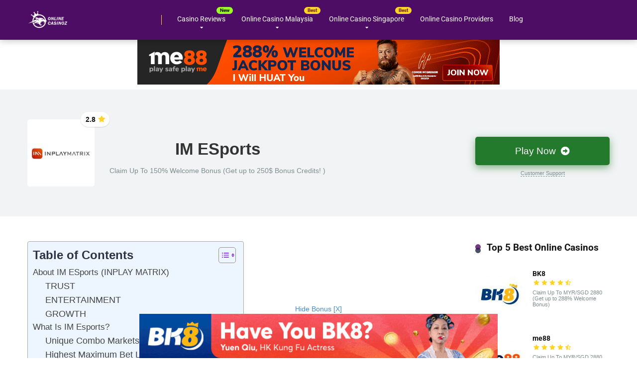

--- FILE ---
content_type: text/html; charset=UTF-8
request_url: https://www.onlinecasinoz.vegas/review/im-esports/
body_size: 36822
content:
<!DOCTYPE html>
<html lang="en-US">
<head><meta charset="UTF-8" /><script>if(navigator.userAgent.match(/MSIE|Internet Explorer/i)||navigator.userAgent.match(/Trident\/7\..*?rv:11/i)){var href=document.location.href;if(!href.match(/[?&]nowprocket/)){if(href.indexOf("?")==-1){if(href.indexOf("#")==-1){document.location.href=href+"?nowprocket=1"}else{document.location.href=href.replace("#","?nowprocket=1#")}}else{if(href.indexOf("#")==-1){document.location.href=href+"&nowprocket=1"}else{document.location.href=href.replace("#","&nowprocket=1#")}}}}</script><script>class RocketLazyLoadScripts{constructor(){this.v="1.2.3",this.triggerEvents=["keydown","mousedown","mousemove","touchmove","touchstart","touchend","wheel"],this.userEventHandler=this._triggerListener.bind(this),this.touchStartHandler=this._onTouchStart.bind(this),this.touchMoveHandler=this._onTouchMove.bind(this),this.touchEndHandler=this._onTouchEnd.bind(this),this.clickHandler=this._onClick.bind(this),this.interceptedClicks=[],window.addEventListener("pageshow",t=>{this.persisted=t.persisted}),window.addEventListener("DOMContentLoaded",()=>{this._preconnect3rdParties()}),this.delayedScripts={normal:[],async:[],defer:[]},this.trash=[],this.allJQueries=[]}_addUserInteractionListener(t){if(document.hidden){t._triggerListener();return}this.triggerEvents.forEach(e=>window.addEventListener(e,t.userEventHandler,{passive:!0})),window.addEventListener("touchstart",t.touchStartHandler,{passive:!0}),window.addEventListener("mousedown",t.touchStartHandler),document.addEventListener("visibilitychange",t.userEventHandler)}_removeUserInteractionListener(){this.triggerEvents.forEach(t=>window.removeEventListener(t,this.userEventHandler,{passive:!0})),document.removeEventListener("visibilitychange",this.userEventHandler)}_onTouchStart(t){"HTML"!==t.target.tagName&&(window.addEventListener("touchend",this.touchEndHandler),window.addEventListener("mouseup",this.touchEndHandler),window.addEventListener("touchmove",this.touchMoveHandler,{passive:!0}),window.addEventListener("mousemove",this.touchMoveHandler),t.target.addEventListener("click",this.clickHandler),this._renameDOMAttribute(t.target,"onclick","rocket-onclick"),this._pendingClickStarted())}_onTouchMove(t){window.removeEventListener("touchend",this.touchEndHandler),window.removeEventListener("mouseup",this.touchEndHandler),window.removeEventListener("touchmove",this.touchMoveHandler,{passive:!0}),window.removeEventListener("mousemove",this.touchMoveHandler),t.target.removeEventListener("click",this.clickHandler),this._renameDOMAttribute(t.target,"rocket-onclick","onclick"),this._pendingClickFinished()}_onTouchEnd(t){window.removeEventListener("touchend",this.touchEndHandler),window.removeEventListener("mouseup",this.touchEndHandler),window.removeEventListener("touchmove",this.touchMoveHandler,{passive:!0}),window.removeEventListener("mousemove",this.touchMoveHandler)}_onClick(t){t.target.removeEventListener("click",this.clickHandler),this._renameDOMAttribute(t.target,"rocket-onclick","onclick"),this.interceptedClicks.push(t),t.preventDefault(),t.stopPropagation(),t.stopImmediatePropagation(),this._pendingClickFinished()}_replayClicks(){window.removeEventListener("touchstart",this.touchStartHandler,{passive:!0}),window.removeEventListener("mousedown",this.touchStartHandler),this.interceptedClicks.forEach(t=>{t.target.dispatchEvent(new MouseEvent("click",{view:t.view,bubbles:!0,cancelable:!0}))})}_waitForPendingClicks(){return new Promise(t=>{this._isClickPending?this._pendingClickFinished=t:t()})}_pendingClickStarted(){this._isClickPending=!0}_pendingClickFinished(){this._isClickPending=!1}_renameDOMAttribute(t,e,r){t.hasAttribute&&t.hasAttribute(e)&&(event.target.setAttribute(r,event.target.getAttribute(e)),event.target.removeAttribute(e))}_triggerListener(){this._removeUserInteractionListener(this),"loading"===document.readyState?document.addEventListener("DOMContentLoaded",this._loadEverythingNow.bind(this)):this._loadEverythingNow()}_preconnect3rdParties(){let t=[];document.querySelectorAll("script[type=rocketlazyloadscript]").forEach(e=>{if(e.hasAttribute("src")){let r=new URL(e.src).origin;r!==location.origin&&t.push({src:r,crossOrigin:e.crossOrigin||"module"===e.getAttribute("data-rocket-type")})}}),t=[...new Map(t.map(t=>[JSON.stringify(t),t])).values()],this._batchInjectResourceHints(t,"preconnect")}async _loadEverythingNow(){this.lastBreath=Date.now(),this._delayEventListeners(this),this._delayJQueryReady(this),this._handleDocumentWrite(),this._registerAllDelayedScripts(),this._preloadAllScripts(),await this._loadScriptsFromList(this.delayedScripts.normal),await this._loadScriptsFromList(this.delayedScripts.defer),await this._loadScriptsFromList(this.delayedScripts.async);try{await this._triggerDOMContentLoaded(),await this._triggerWindowLoad()}catch(t){console.error(t)}window.dispatchEvent(new Event("rocket-allScriptsLoaded")),this._waitForPendingClicks().then(()=>{this._replayClicks()}),this._emptyTrash()}_registerAllDelayedScripts(){document.querySelectorAll("script[type=rocketlazyloadscript]").forEach(t=>{t.hasAttribute("data-rocket-src")?t.hasAttribute("async")&&!1!==t.async?this.delayedScripts.async.push(t):t.hasAttribute("defer")&&!1!==t.defer||"module"===t.getAttribute("data-rocket-type")?this.delayedScripts.defer.push(t):this.delayedScripts.normal.push(t):this.delayedScripts.normal.push(t)})}async _transformScript(t){return new Promise((await this._littleBreath(),navigator.userAgent.indexOf("Firefox/")>0||""===navigator.vendor)?e=>{let r=document.createElement("script");[...t.attributes].forEach(t=>{let e=t.nodeName;"type"!==e&&("data-rocket-type"===e&&(e="type"),"data-rocket-src"===e&&(e="src"),r.setAttribute(e,t.nodeValue))}),t.text&&(r.text=t.text),r.hasAttribute("src")?(r.addEventListener("load",e),r.addEventListener("error",e)):(r.text=t.text,e());try{t.parentNode.replaceChild(r,t)}catch(i){e()}}:async e=>{function r(){t.setAttribute("data-rocket-status","failed"),e()}try{let i=t.getAttribute("data-rocket-type"),n=t.getAttribute("data-rocket-src");t.text,i?(t.type=i,t.removeAttribute("data-rocket-type")):t.removeAttribute("type"),t.addEventListener("load",function r(){t.setAttribute("data-rocket-status","executed"),e()}),t.addEventListener("error",r),n?(t.removeAttribute("data-rocket-src"),t.src=n):t.src="data:text/javascript;base64,"+window.btoa(unescape(encodeURIComponent(t.text)))}catch(s){r()}})}async _loadScriptsFromList(t){let e=t.shift();return e&&e.isConnected?(await this._transformScript(e),this._loadScriptsFromList(t)):Promise.resolve()}_preloadAllScripts(){this._batchInjectResourceHints([...this.delayedScripts.normal,...this.delayedScripts.defer,...this.delayedScripts.async],"preload")}_batchInjectResourceHints(t,e){var r=document.createDocumentFragment();t.forEach(t=>{let i=t.getAttribute&&t.getAttribute("data-rocket-src")||t.src;if(i){let n=document.createElement("link");n.href=i,n.rel=e,"preconnect"!==e&&(n.as="script"),t.getAttribute&&"module"===t.getAttribute("data-rocket-type")&&(n.crossOrigin=!0),t.crossOrigin&&(n.crossOrigin=t.crossOrigin),t.integrity&&(n.integrity=t.integrity),r.appendChild(n),this.trash.push(n)}}),document.head.appendChild(r)}_delayEventListeners(t){let e={};function r(t,r){!function t(r){!e[r]&&(e[r]={originalFunctions:{add:r.addEventListener,remove:r.removeEventListener},eventsToRewrite:[]},r.addEventListener=function(){arguments[0]=i(arguments[0]),e[r].originalFunctions.add.apply(r,arguments)},r.removeEventListener=function(){arguments[0]=i(arguments[0]),e[r].originalFunctions.remove.apply(r,arguments)});function i(t){return e[r].eventsToRewrite.indexOf(t)>=0?"rocket-"+t:t}}(t),e[t].eventsToRewrite.push(r)}function i(t,e){let r=t[e];Object.defineProperty(t,e,{get:()=>r||function(){},set(i){t["rocket"+e]=r=i}})}r(document,"DOMContentLoaded"),r(window,"DOMContentLoaded"),r(window,"load"),r(window,"pageshow"),r(document,"readystatechange"),i(document,"onreadystatechange"),i(window,"onload"),i(window,"onpageshow")}_delayJQueryReady(t){let e;function r(r){if(r&&r.fn&&!t.allJQueries.includes(r)){r.fn.ready=r.fn.init.prototype.ready=function(e){return t.domReadyFired?e.bind(document)(r):document.addEventListener("rocket-DOMContentLoaded",()=>e.bind(document)(r)),r([])};let i=r.fn.on;r.fn.on=r.fn.init.prototype.on=function(){if(this[0]===window){function t(t){return t.split(" ").map(t=>"load"===t||0===t.indexOf("load.")?"rocket-jquery-load":t).join(" ")}"string"==typeof arguments[0]||arguments[0]instanceof String?arguments[0]=t(arguments[0]):"object"==typeof arguments[0]&&Object.keys(arguments[0]).forEach(e=>{let r=arguments[0][e];delete arguments[0][e],arguments[0][t(e)]=r})}return i.apply(this,arguments),this},t.allJQueries.push(r)}e=r}r(window.jQuery),Object.defineProperty(window,"jQuery",{get:()=>e,set(t){r(t)}})}async _triggerDOMContentLoaded(){this.domReadyFired=!0,await this._littleBreath(),document.dispatchEvent(new Event("rocket-DOMContentLoaded")),await this._littleBreath(),window.dispatchEvent(new Event("rocket-DOMContentLoaded")),await this._littleBreath(),document.dispatchEvent(new Event("rocket-readystatechange")),await this._littleBreath(),document.rocketonreadystatechange&&document.rocketonreadystatechange()}async _triggerWindowLoad(){await this._littleBreath(),window.dispatchEvent(new Event("rocket-load")),await this._littleBreath(),window.rocketonload&&window.rocketonload(),await this._littleBreath(),this.allJQueries.forEach(t=>t(window).trigger("rocket-jquery-load")),await this._littleBreath();let t=new Event("rocket-pageshow");t.persisted=this.persisted,window.dispatchEvent(t),await this._littleBreath(),window.rocketonpageshow&&window.rocketonpageshow({persisted:this.persisted})}_handleDocumentWrite(){let t=new Map;document.write=document.writeln=function(e){let r=document.currentScript;r||console.error("WPRocket unable to document.write this: "+e);let i=document.createRange(),n=r.parentElement,s=t.get(r);void 0===s&&(s=r.nextSibling,t.set(r,s));let a=document.createDocumentFragment();i.setStart(a,0),a.appendChild(i.createContextualFragment(e)),n.insertBefore(a,s)}}async _littleBreath(){Date.now()-this.lastBreath>45&&(await this._requestAnimFrame(),this.lastBreath=Date.now())}async _requestAnimFrame(){return document.hidden?new Promise(t=>setTimeout(t)):new Promise(t=>requestAnimationFrame(t))}_emptyTrash(){this.trash.forEach(t=>t.remove())}static run(){let t=new RocketLazyLoadScripts;t._addUserInteractionListener(t)}}RocketLazyLoadScripts.run();</script>
    
    <meta http-equiv="X-UA-Compatible" content="IE=edge" />
    <meta name="viewport" id="viewport" content="width=device-width, initial-scale=1.0, maximum-scale=5.0, minimum-scale=1.0" />
	<meta name='robots' content='index, follow, max-image-preview:large, max-snippet:-1, max-video-preview:-1' />

	<!-- This site is optimized with the Yoast SEO plugin v21.1 - https://yoast.com/wordpress/plugins/seo/ -->
	<title>IM Esports #1 🏆 Top Esports Betting Asia - Online Casinoz</title><link rel="preload" as="font" href="https://fonts.gstatic.com/s/roboto/v47/KFO7CnqEu92Fr1ME7kSn66aGLdTylUAMa3yUBA.woff2" crossorigin><link rel="preload" as="font" href="https://cdnjs.cloudflare.com/ajax/libs/font-awesome/5.15.4/webfonts/fa-brands-400.woff2" crossorigin><link rel="preload" as="font" href="https://cdnjs.cloudflare.com/ajax/libs/font-awesome/5.15.4/webfonts/fa-regular-400.woff2" crossorigin><link rel="preload" as="font" href="https://cdnjs.cloudflare.com/ajax/libs/font-awesome/5.15.4/webfonts/fa-solid-900.woff2" crossorigin><style id="wpr-usedcss">img.emoji{display:inline!important;border:none!important;box-shadow:none!important;height:1em!important;width:1em!important;margin:0 .07em!important;vertical-align:-.1em!important;background:0 0!important;padding:0!important}:where(.wp-block-button__link){border-radius:9999px;box-shadow:none;padding:calc(.667em + 2px) calc(1.333em + 2px);text-decoration:none}:root :where(.wp-block-button .wp-block-button__link.is-style-outline),:root :where(.wp-block-button.is-style-outline>.wp-block-button__link){border:2px solid;padding:.667em 1.333em}:root :where(.wp-block-button .wp-block-button__link.is-style-outline:not(.has-text-color)),:root :where(.wp-block-button.is-style-outline>.wp-block-button__link:not(.has-text-color)){color:currentColor}:root :where(.wp-block-button .wp-block-button__link.is-style-outline:not(.has-background)),:root :where(.wp-block-button.is-style-outline>.wp-block-button__link:not(.has-background)){background-color:initial;background-image:none}:where(.wp-block-calendar table:not(.has-background) th){background:#ddd}:where(.wp-block-columns){margin-bottom:1.75em}:where(.wp-block-columns.has-background){padding:1.25em 2.375em}:where(.wp-block-post-comments input[type=submit]){border:none}:where(.wp-block-cover-image:not(.has-text-color)),:where(.wp-block-cover:not(.has-text-color)){color:#fff}:where(.wp-block-cover-image.is-light:not(.has-text-color)),:where(.wp-block-cover.is-light:not(.has-text-color)){color:#000}:root :where(.wp-block-cover h1:not(.has-text-color)),:root :where(.wp-block-cover h2:not(.has-text-color)),:root :where(.wp-block-cover h3:not(.has-text-color)),:root :where(.wp-block-cover h4:not(.has-text-color)),:root :where(.wp-block-cover h5:not(.has-text-color)),:root :where(.wp-block-cover h6:not(.has-text-color)),:root :where(.wp-block-cover p:not(.has-text-color)){color:inherit}:where(.wp-block-file){margin-bottom:1.5em}:where(.wp-block-file__button){border-radius:2em;display:inline-block;padding:.5em 1em}:where(.wp-block-file__button):is(a):active,:where(.wp-block-file__button):is(a):focus,:where(.wp-block-file__button):is(a):hover,:where(.wp-block-file__button):is(a):visited{box-shadow:none;color:#fff;opacity:.85;text-decoration:none}:where(.wp-block-group.wp-block-group-is-layout-constrained){position:relative}.wp-block-image img{box-sizing:border-box;height:auto;max-width:100%;vertical-align:bottom}.wp-block-image.aligncenter{text-align:center}.wp-block-image .aligncenter,.wp-block-image.aligncenter{display:table}.wp-block-image .aligncenter{margin-left:auto;margin-right:auto}.wp-block-image :where(figcaption){margin-bottom:1em;margin-top:.5em}:root :where(.wp-block-image.is-style-rounded img,.wp-block-image .is-style-rounded img){border-radius:9999px}.wp-block-image figure{margin:0}:where(.wp-block-latest-comments:not([style*=line-height] .wp-block-latest-comments__comment)){line-height:1.1}:where(.wp-block-latest-comments:not([style*=line-height] .wp-block-latest-comments__comment-excerpt p)){line-height:1.8}:root :where(.wp-block-latest-posts.is-grid){padding:0}:root :where(.wp-block-latest-posts.wp-block-latest-posts__list){padding-left:0}ul{box-sizing:border-box}:root :where(ul.has-background,ol.has-background){padding:1.25em 2.375em}:where(.wp-block-navigation.has-background .wp-block-navigation-item a:not(.wp-element-button)),:where(.wp-block-navigation.has-background .wp-block-navigation-submenu a:not(.wp-element-button)){padding:.5em 1em}:where(.wp-block-navigation .wp-block-navigation__submenu-container .wp-block-navigation-item a:not(.wp-element-button)),:where(.wp-block-navigation .wp-block-navigation__submenu-container .wp-block-navigation-submenu a:not(.wp-element-button)),:where(.wp-block-navigation .wp-block-navigation__submenu-container .wp-block-navigation-submenu button.wp-block-navigation-item__content),:where(.wp-block-navigation .wp-block-navigation__submenu-container .wp-block-pages-list__item button.wp-block-navigation-item__content){padding:.5em 1em}:root :where(p.has-background){padding:1.25em 2.375em}:where(p.has-text-color:not(.has-link-color)) a{color:inherit}:where(.wp-block-post-comments-form) input:not([type=submit]),:where(.wp-block-post-comments-form) textarea{border:1px solid #949494;font-family:inherit;font-size:1em}:where(.wp-block-post-comments-form) input:where(:not([type=submit]):not([type=checkbox])),:where(.wp-block-post-comments-form) textarea{padding:calc(.667em + 2px)}:where(.wp-block-post-excerpt){margin-bottom:var(--wp--style--block-gap);margin-top:var(--wp--style--block-gap)}:where(.wp-block-preformatted.has-background){padding:1.25em 2.375em}:where(.wp-block-search__button){border:1px solid #ccc;padding:6px 10px}:where(.wp-block-search__input){font-family:inherit;font-size:inherit;font-style:inherit;font-weight:inherit;letter-spacing:inherit;line-height:inherit;text-transform:inherit}:where(.wp-block-search__button-inside .wp-block-search__inside-wrapper){border:1px solid #949494;box-sizing:border-box;padding:4px}:where(.wp-block-search__button-inside .wp-block-search__inside-wrapper) .wp-block-search__input{border:none;border-radius:0;padding:0 4px}:where(.wp-block-search__button-inside .wp-block-search__inside-wrapper) .wp-block-search__input:focus{outline:0}:where(.wp-block-search__button-inside .wp-block-search__inside-wrapper) :where(.wp-block-search__button){padding:4px 8px}:root :where(.wp-block-separator.is-style-dots){height:auto;line-height:1;text-align:center}:root :where(.wp-block-separator.is-style-dots):before{color:currentColor;content:"···";font-family:serif;font-size:1.5em;letter-spacing:2em;padding-left:2em}:root :where(.wp-block-site-logo.is-style-rounded){border-radius:9999px}:root :where(.wp-block-site-title a){color:inherit}:where(.wp-block-social-links:not(.is-style-logos-only)) .wp-social-link{background-color:#f0f0f0;color:#444}:where(.wp-block-social-links:not(.is-style-logos-only)) .wp-social-link-amazon{background-color:#f90;color:#fff}:where(.wp-block-social-links:not(.is-style-logos-only)) .wp-social-link-bandcamp{background-color:#1ea0c3;color:#fff}:where(.wp-block-social-links:not(.is-style-logos-only)) .wp-social-link-behance{background-color:#0757fe;color:#fff}:where(.wp-block-social-links:not(.is-style-logos-only)) .wp-social-link-bluesky{background-color:#0a7aff;color:#fff}:where(.wp-block-social-links:not(.is-style-logos-only)) .wp-social-link-codepen{background-color:#1e1f26;color:#fff}:where(.wp-block-social-links:not(.is-style-logos-only)) .wp-social-link-deviantart{background-color:#02e49b;color:#fff}:where(.wp-block-social-links:not(.is-style-logos-only)) .wp-social-link-dribbble{background-color:#e94c89;color:#fff}:where(.wp-block-social-links:not(.is-style-logos-only)) .wp-social-link-dropbox{background-color:#4280ff;color:#fff}:where(.wp-block-social-links:not(.is-style-logos-only)) .wp-social-link-etsy{background-color:#f45800;color:#fff}:where(.wp-block-social-links:not(.is-style-logos-only)) .wp-social-link-facebook{background-color:#1778f2;color:#fff}:where(.wp-block-social-links:not(.is-style-logos-only)) .wp-social-link-fivehundredpx{background-color:#000;color:#fff}:where(.wp-block-social-links:not(.is-style-logos-only)) .wp-social-link-flickr{background-color:#0461dd;color:#fff}:where(.wp-block-social-links:not(.is-style-logos-only)) .wp-social-link-foursquare{background-color:#e65678;color:#fff}:where(.wp-block-social-links:not(.is-style-logos-only)) .wp-social-link-github{background-color:#24292d;color:#fff}:where(.wp-block-social-links:not(.is-style-logos-only)) .wp-social-link-goodreads{background-color:#eceadd;color:#382110}:where(.wp-block-social-links:not(.is-style-logos-only)) .wp-social-link-google{background-color:#ea4434;color:#fff}:where(.wp-block-social-links:not(.is-style-logos-only)) .wp-social-link-gravatar{background-color:#1d4fc4;color:#fff}:where(.wp-block-social-links:not(.is-style-logos-only)) .wp-social-link-instagram{background-color:#f00075;color:#fff}:where(.wp-block-social-links:not(.is-style-logos-only)) .wp-social-link-lastfm{background-color:#e21b24;color:#fff}:where(.wp-block-social-links:not(.is-style-logos-only)) .wp-social-link-linkedin{background-color:#0d66c2;color:#fff}:where(.wp-block-social-links:not(.is-style-logos-only)) .wp-social-link-mastodon{background-color:#3288d4;color:#fff}:where(.wp-block-social-links:not(.is-style-logos-only)) .wp-social-link-medium{background-color:#000;color:#fff}:where(.wp-block-social-links:not(.is-style-logos-only)) .wp-social-link-meetup{background-color:#f6405f;color:#fff}:where(.wp-block-social-links:not(.is-style-logos-only)) .wp-social-link-patreon{background-color:#000;color:#fff}:where(.wp-block-social-links:not(.is-style-logos-only)) .wp-social-link-pinterest{background-color:#e60122;color:#fff}:where(.wp-block-social-links:not(.is-style-logos-only)) .wp-social-link-pocket{background-color:#ef4155;color:#fff}:where(.wp-block-social-links:not(.is-style-logos-only)) .wp-social-link-reddit{background-color:#ff4500;color:#fff}:where(.wp-block-social-links:not(.is-style-logos-only)) .wp-social-link-skype{background-color:#0478d7;color:#fff}:where(.wp-block-social-links:not(.is-style-logos-only)) .wp-social-link-snapchat{background-color:#fefc00;color:#fff;stroke:#000}:where(.wp-block-social-links:not(.is-style-logos-only)) .wp-social-link-soundcloud{background-color:#ff5600;color:#fff}:where(.wp-block-social-links:not(.is-style-logos-only)) .wp-social-link-spotify{background-color:#1bd760;color:#fff}:where(.wp-block-social-links:not(.is-style-logos-only)) .wp-social-link-telegram{background-color:#2aabee;color:#fff}:where(.wp-block-social-links:not(.is-style-logos-only)) .wp-social-link-threads{background-color:#000;color:#fff}:where(.wp-block-social-links:not(.is-style-logos-only)) .wp-social-link-tiktok{background-color:#000;color:#fff}:where(.wp-block-social-links:not(.is-style-logos-only)) .wp-social-link-tumblr{background-color:#011835;color:#fff}:where(.wp-block-social-links:not(.is-style-logos-only)) .wp-social-link-twitch{background-color:#6440a4;color:#fff}:where(.wp-block-social-links:not(.is-style-logos-only)) .wp-social-link-twitter{background-color:#1da1f2;color:#fff}:where(.wp-block-social-links:not(.is-style-logos-only)) .wp-social-link-vimeo{background-color:#1eb7ea;color:#fff}:where(.wp-block-social-links:not(.is-style-logos-only)) .wp-social-link-vk{background-color:#4680c2;color:#fff}:where(.wp-block-social-links:not(.is-style-logos-only)) .wp-social-link-wordpress{background-color:#3499cd;color:#fff}:where(.wp-block-social-links:not(.is-style-logos-only)) .wp-social-link-whatsapp{background-color:#25d366;color:#fff}:where(.wp-block-social-links:not(.is-style-logos-only)) .wp-social-link-x{background-color:#000;color:#fff}:where(.wp-block-social-links:not(.is-style-logos-only)) .wp-social-link-yelp{background-color:#d32422;color:#fff}:where(.wp-block-social-links:not(.is-style-logos-only)) .wp-social-link-youtube{background-color:red;color:#fff}:where(.wp-block-social-links.is-style-logos-only) .wp-social-link{background:0 0}:where(.wp-block-social-links.is-style-logos-only) .wp-social-link svg{height:1.25em;width:1.25em}:where(.wp-block-social-links.is-style-logos-only) .wp-social-link-amazon{color:#f90}:where(.wp-block-social-links.is-style-logos-only) .wp-social-link-bandcamp{color:#1ea0c3}:where(.wp-block-social-links.is-style-logos-only) .wp-social-link-behance{color:#0757fe}:where(.wp-block-social-links.is-style-logos-only) .wp-social-link-bluesky{color:#0a7aff}:where(.wp-block-social-links.is-style-logos-only) .wp-social-link-codepen{color:#1e1f26}:where(.wp-block-social-links.is-style-logos-only) .wp-social-link-deviantart{color:#02e49b}:where(.wp-block-social-links.is-style-logos-only) .wp-social-link-dribbble{color:#e94c89}:where(.wp-block-social-links.is-style-logos-only) .wp-social-link-dropbox{color:#4280ff}:where(.wp-block-social-links.is-style-logos-only) .wp-social-link-etsy{color:#f45800}:where(.wp-block-social-links.is-style-logos-only) .wp-social-link-facebook{color:#1778f2}:where(.wp-block-social-links.is-style-logos-only) .wp-social-link-fivehundredpx{color:#000}:where(.wp-block-social-links.is-style-logos-only) .wp-social-link-flickr{color:#0461dd}:where(.wp-block-social-links.is-style-logos-only) .wp-social-link-foursquare{color:#e65678}:where(.wp-block-social-links.is-style-logos-only) .wp-social-link-github{color:#24292d}:where(.wp-block-social-links.is-style-logos-only) .wp-social-link-goodreads{color:#382110}:where(.wp-block-social-links.is-style-logos-only) .wp-social-link-google{color:#ea4434}:where(.wp-block-social-links.is-style-logos-only) .wp-social-link-gravatar{color:#1d4fc4}:where(.wp-block-social-links.is-style-logos-only) .wp-social-link-instagram{color:#f00075}:where(.wp-block-social-links.is-style-logos-only) .wp-social-link-lastfm{color:#e21b24}:where(.wp-block-social-links.is-style-logos-only) .wp-social-link-linkedin{color:#0d66c2}:where(.wp-block-social-links.is-style-logos-only) .wp-social-link-mastodon{color:#3288d4}:where(.wp-block-social-links.is-style-logos-only) .wp-social-link-medium{color:#000}:where(.wp-block-social-links.is-style-logos-only) .wp-social-link-meetup{color:#f6405f}:where(.wp-block-social-links.is-style-logos-only) .wp-social-link-patreon{color:#000}:where(.wp-block-social-links.is-style-logos-only) .wp-social-link-pinterest{color:#e60122}:where(.wp-block-social-links.is-style-logos-only) .wp-social-link-pocket{color:#ef4155}:where(.wp-block-social-links.is-style-logos-only) .wp-social-link-reddit{color:#ff4500}:where(.wp-block-social-links.is-style-logos-only) .wp-social-link-skype{color:#0478d7}:where(.wp-block-social-links.is-style-logos-only) .wp-social-link-snapchat{color:#fff;stroke:#000}:where(.wp-block-social-links.is-style-logos-only) .wp-social-link-soundcloud{color:#ff5600}:where(.wp-block-social-links.is-style-logos-only) .wp-social-link-spotify{color:#1bd760}:where(.wp-block-social-links.is-style-logos-only) .wp-social-link-telegram{color:#2aabee}:where(.wp-block-social-links.is-style-logos-only) .wp-social-link-threads{color:#000}:where(.wp-block-social-links.is-style-logos-only) .wp-social-link-tiktok{color:#000}:where(.wp-block-social-links.is-style-logos-only) .wp-social-link-tumblr{color:#011835}:where(.wp-block-social-links.is-style-logos-only) .wp-social-link-twitch{color:#6440a4}:where(.wp-block-social-links.is-style-logos-only) .wp-social-link-twitter{color:#1da1f2}:where(.wp-block-social-links.is-style-logos-only) .wp-social-link-vimeo{color:#1eb7ea}:where(.wp-block-social-links.is-style-logos-only) .wp-social-link-vk{color:#4680c2}:where(.wp-block-social-links.is-style-logos-only) .wp-social-link-whatsapp{color:#25d366}:where(.wp-block-social-links.is-style-logos-only) .wp-social-link-wordpress{color:#3499cd}:where(.wp-block-social-links.is-style-logos-only) .wp-social-link-x{color:#000}:where(.wp-block-social-links.is-style-logos-only) .wp-social-link-yelp{color:#d32422}:where(.wp-block-social-links.is-style-logos-only) .wp-social-link-youtube{color:red}:root :where(.wp-block-social-links .wp-social-link a){padding:.25em}:root :where(.wp-block-social-links.is-style-logos-only .wp-social-link a){padding:0}:root :where(.wp-block-social-links.is-style-pill-shape .wp-social-link a){padding-left:.66667em;padding-right:.66667em}:root :where(.wp-block-tag-cloud.is-style-outline){display:flex;flex-wrap:wrap;gap:1ch}:root :where(.wp-block-tag-cloud.is-style-outline a){border:1px solid;font-size:unset!important;margin-right:0;padding:1ch 2ch;text-decoration:none!important}:where(.wp-block-term-description){margin-bottom:var(--wp--style--block-gap);margin-top:var(--wp--style--block-gap)}:where(pre.wp-block-verse){font-family:inherit}:root{--wp--preset--font-size--normal:16px;--wp--preset--font-size--huge:42px}.aligncenter{clear:both}.screen-reader-text{border:0;clip:rect(1px,1px,1px,1px);clip-path:inset(50%);height:1px;margin:-1px;overflow:hidden;padding:0;position:absolute;width:1px;word-wrap:normal!important}.screen-reader-text:focus{background-color:#ddd;clip:auto!important;clip-path:none;color:#444;display:block;font-size:1em;height:auto;left:5px;line-height:normal;padding:15px 23px 14px;text-decoration:none;top:5px;width:auto;z-index:100000}html :where(.has-border-color){border-style:solid}html :where([style*=border-top-color]){border-top-style:solid}html :where([style*=border-right-color]){border-right-style:solid}html :where([style*=border-bottom-color]){border-bottom-style:solid}html :where([style*=border-left-color]){border-left-style:solid}html :where([style*=border-width]){border-style:solid}html :where([style*=border-top-width]){border-top-style:solid}html :where([style*=border-right-width]){border-right-style:solid}html :where([style*=border-bottom-width]){border-bottom-style:solid}html :where([style*=border-left-width]){border-left-style:solid}html :where(img[class*=wp-image-]){height:auto;max-width:100%}:where(figure){margin:0 0 1em}html :where(.is-position-sticky){--wp-admin--admin-bar--position-offset:var(--wp-admin--admin-bar--height,0px)}@media screen and (max-width:600px){html :where(.is-position-sticky){--wp-admin--admin-bar--position-offset:0px}}:root{--wp--preset--aspect-ratio--square:1;--wp--preset--aspect-ratio--4-3:4/3;--wp--preset--aspect-ratio--3-4:3/4;--wp--preset--aspect-ratio--3-2:3/2;--wp--preset--aspect-ratio--2-3:2/3;--wp--preset--aspect-ratio--16-9:16/9;--wp--preset--aspect-ratio--9-16:9/16;--wp--preset--color--black:#000000;--wp--preset--color--cyan-bluish-gray:#abb8c3;--wp--preset--color--white:#ffffff;--wp--preset--color--pale-pink:#f78da7;--wp--preset--color--vivid-red:#cf2e2e;--wp--preset--color--luminous-vivid-orange:#ff6900;--wp--preset--color--luminous-vivid-amber:#fcb900;--wp--preset--color--light-green-cyan:#7bdcb5;--wp--preset--color--vivid-green-cyan:#00d084;--wp--preset--color--pale-cyan-blue:#8ed1fc;--wp--preset--color--vivid-cyan-blue:#0693e3;--wp--preset--color--vivid-purple:#9b51e0;--wp--preset--color--mercury-main:#485460;--wp--preset--color--mercury-second:#4d0d64;--wp--preset--color--mercury-white:#fff;--wp--preset--color--mercury-gray:#263238;--wp--preset--color--mercury-emerald:#2edd6c;--wp--preset--color--mercury-alizarin:#e74c3c;--wp--preset--color--mercury-wisteria:#8e44ad;--wp--preset--color--mercury-peter-river:#3498db;--wp--preset--color--mercury-clouds:#ecf0f1;--wp--preset--gradient--vivid-cyan-blue-to-vivid-purple:linear-gradient(135deg,rgba(6, 147, 227, 1) 0%,rgb(155, 81, 224) 100%);--wp--preset--gradient--light-green-cyan-to-vivid-green-cyan:linear-gradient(135deg,rgb(122, 220, 180) 0%,rgb(0, 208, 130) 100%);--wp--preset--gradient--luminous-vivid-amber-to-luminous-vivid-orange:linear-gradient(135deg,rgba(252, 185, 0, 1) 0%,rgba(255, 105, 0, 1) 100%);--wp--preset--gradient--luminous-vivid-orange-to-vivid-red:linear-gradient(135deg,rgba(255, 105, 0, 1) 0%,rgb(207, 46, 46) 100%);--wp--preset--gradient--very-light-gray-to-cyan-bluish-gray:linear-gradient(135deg,rgb(238, 238, 238) 0%,rgb(169, 184, 195) 100%);--wp--preset--gradient--cool-to-warm-spectrum:linear-gradient(135deg,rgb(74, 234, 220) 0%,rgb(151, 120, 209) 20%,rgb(207, 42, 186) 40%,rgb(238, 44, 130) 60%,rgb(251, 105, 98) 80%,rgb(254, 248, 76) 100%);--wp--preset--gradient--blush-light-purple:linear-gradient(135deg,rgb(255, 206, 236) 0%,rgb(152, 150, 240) 100%);--wp--preset--gradient--blush-bordeaux:linear-gradient(135deg,rgb(254, 205, 165) 0%,rgb(254, 45, 45) 50%,rgb(107, 0, 62) 100%);--wp--preset--gradient--luminous-dusk:linear-gradient(135deg,rgb(255, 203, 112) 0%,rgb(199, 81, 192) 50%,rgb(65, 88, 208) 100%);--wp--preset--gradient--pale-ocean:linear-gradient(135deg,rgb(255, 245, 203) 0%,rgb(182, 227, 212) 50%,rgb(51, 167, 181) 100%);--wp--preset--gradient--electric-grass:linear-gradient(135deg,rgb(202, 248, 128) 0%,rgb(113, 206, 126) 100%);--wp--preset--gradient--midnight:linear-gradient(135deg,rgb(2, 3, 129) 0%,rgb(40, 116, 252) 100%);--wp--preset--font-size--small:13px;--wp--preset--font-size--medium:20px;--wp--preset--font-size--large:36px;--wp--preset--font-size--x-large:42px;--wp--preset--spacing--20:0.44rem;--wp--preset--spacing--30:0.67rem;--wp--preset--spacing--40:1rem;--wp--preset--spacing--50:1.5rem;--wp--preset--spacing--60:2.25rem;--wp--preset--spacing--70:3.38rem;--wp--preset--spacing--80:5.06rem;--wp--preset--shadow--natural:6px 6px 9px rgba(0, 0, 0, .2);--wp--preset--shadow--deep:12px 12px 50px rgba(0, 0, 0, .4);--wp--preset--shadow--sharp:6px 6px 0px rgba(0, 0, 0, .2);--wp--preset--shadow--outlined:6px 6px 0px -3px rgba(255, 255, 255, 1),6px 6px rgba(0, 0, 0, 1);--wp--preset--shadow--crisp:6px 6px 0px rgba(0, 0, 0, 1)}:where(.is-layout-flex){gap:.5em}:where(.is-layout-grid){gap:.5em}:where(.wp-block-post-template.is-layout-flex){gap:1.25em}:where(.wp-block-post-template.is-layout-grid){gap:1.25em}:where(.wp-block-columns.is-layout-flex){gap:2em}:where(.wp-block-columns.is-layout-grid){gap:2em}:root :where(.wp-block-pullquote){font-size:1.5em;line-height:1.6}.space-single-aces-breadcrumbs{max-width:1200px;margin:0 auto;padding:15px 0 0}.page .space-single-aces-breadcrumbs,.single .space-single-aces-breadcrumbs{padding:0}.single-casino .space-single-aces-breadcrumbs{padding:15px 0 0}.star-rating{line-height:1em}.space-single-organization .space-page-section-ins{padding-top:20px}.space-single-organization .space-page-content-box-wrap{border-bottom:0;padding-bottom:45px;margin:0}.space-style-2-organization .space-page-content-wrap{margin-bottom:45px}.space-style-2-organization .space-page-section-ins{padding-top:35px}.space-style-2-organization-header{background-color:#f1f3f4}.space-style-2-organization-header-ins{padding:60px 0!important}.space-style-2-organization-header-elements{display:-webkit-box;display:-moz-box;display:-ms-flexbox;display:-webkit-flex;display:flex;flex-wrap:wrap}.space-style-2-organization-header-left{display:inline-block}.space-style-2-organization-header-left-ins{margin:0 15px}.space-organization-header-logo-title{display:-webkit-box;display:-moz-box;display:-ms-flexbox;display:-webkit-flex;display:flex;align-items:center}.space-organization-header-logo-box{line-height:0;width:135px;flex:none}.space-organization-header-logo-box img{border-radius:5px}.space-organization-header-logo-rating{display:inline-block;right:-30px;top:-15px;padding:7px 8px 7px 10px;background-color:#fff;color:#111;font-weight:700;font-size:1em;line-height:16px;border-radius:15px;box-shadow:0 1px 2px 0 rgba(0,0,0,.15)}.space-organization-header-logo-rating i{color:#ff2453;display:inline-block;float:right;padding-top:1px;padding-left:5px;font-size:13px}.space-organization-header-title-box{margin-left:30px}.space-organization-header-title-box h1{font-weight:700;font-size:2.369em;line-height:1.1em}.space-organization-header-short-desc{padding:5px 0 0;font-weight:400;font-size:1em;line-height:1.45em;color:#7f8c8d}.space-organization-header-short-desc a{color:#ff2453;text-decoration:underline}.space-organization-header-short-desc a:hover{text-decoration:none}.space-style-2-organization-header-right{display:inline-block;display:-webkit-box;display:-moz-box;display:-ms-flexbox;display:-webkit-flex;display:flex;align-items:center}.space-organization-header-button a.space-style-2-button{display:block;padding:17px 40px;margin:15px 15px 10px;font-weight:300;font-size:1.333em;line-height:1.25em;color:#fff;border-radius:5px;background-color:#2ecc71;box-shadow:0 5px 15px 0 rgba(45,221,108,.55);-webkit-transition:.5s ease-in-out;-moz-transition:.5s ease-in-out;-ms-transition:.5s ease-in-out;-o-transition:.5s ease-in-out;transition:all .5s ease-in-out}.space-organization-header-button a.space-style-2-button:hover{box-shadow:0 5px 15px 0 rgba(45,221,108,0)}.space-organization-header-button a.space-style-2-button i{padding-left:5px;font-size:18px}.space-organization-header-button-notice{margin:0 15px;font-weight:400;font-size:.75em;line-height:1.25em;color:#7f8c8d}.space-organization-header-button-notice a{color:#7f8c8d;text-decoration:underline}.space-organization-header-button-notice a:hover{text-decoration:none}.space-organization-style-2-calltoaction-rating{background-color:#f1f3f4;border-radius:5px;padding:35px 30px}.space-organization-style-2-calltoaction-block{display:-webkit-box;display:-moz-box;display:-ms-flexbox;display:-webkit-flex;display:flex;flex-wrap:wrap;border-bottom:1px solid #dcdde1;padding-bottom:30px}.space-organization-style-2-calltoaction-text{display:inline-block;display:-webkit-box;display:-moz-box;display:-ms-flexbox;display:-webkit-flex;display:flex;align-items:center}.space-organization-style-2-calltoaction-text-ins{padding-right:30px;font-weight:400;font-size:.75em;line-height:1.45em;color:#7f8c8d}.space-organization-style-2-calltoaction-text-ins strong{font-weight:700;font-size:28.43px;line-height:1.25em;color:#111}.space-organization-style-2-calltoaction-text-ins span{display:inline-block;font-weight:700;font-size:16px;line-height:1.25em;color:#2e3246;padding-bottom:5px}.space-organization-style-2-calltoaction-text-ins a{color:#ff2453;text-decoration:underline}.space-organization-style-2-calltoaction-text-ins a:hover{text-decoration:none}.space-organization-style-2-calltoaction-button{display:inline-block;display:-webkit-box;display:-moz-box;display:-ms-flexbox;display:-webkit-flex;display:flex;align-items:center;justify-content:flex-end}.space-organization-style-2-calltoaction-button-ins a.space-calltoaction-button{display:inline-block;padding:13px 40px;margin:8px 0;font-weight:700;font-size:1em;line-height:1.25em;color:#fff;border-radius:23px;background-color:#2ecc71;box-shadow:0 5px 15px 0 rgba(45,221,108,.55);-webkit-transition:.5s ease-in-out;-moz-transition:.5s ease-in-out;-ms-transition:.5s ease-in-out;-o-transition:.5s ease-in-out;transition:all .5s ease-in-out}.space-organization-style-2-calltoaction-button-ins a.space-calltoaction-button:hover{box-shadow:0 5px 15px 0 rgba(45,221,108,0)}.space-organization-style-2-calltoaction-button-ins a.space-calltoaction-button i{padding-left:5px}.space-organization-style-2-calltoaction-button-notice{font-weight:400;font-size:.75em;line-height:1.25em;color:#7f8c8d}.space-organization-style-2-calltoaction-button-notice a{color:#7f8c8d;text-decoration:underline}.space-organization-style-2-calltoaction-button-notice a:hover{text-decoration:none}.space-organization-style-2-ratings-block{display:-webkit-box;display:-moz-box;display:-ms-flexbox;display:-webkit-flex;display:flex;flex-wrap:wrap;padding-top:20px}.space-organization-style-2-ratings-all{display:inline-block;display:-webkit-box;display:-moz-box;display:-ms-flexbox;display:-webkit-flex;display:flex;align-items:center}.space-organization-style-2-ratings-all-ins{display:-webkit-box;display:-moz-box;display:-ms-flexbox;display:-webkit-flex;display:flex;flex-wrap:wrap}.space-organization-style-2-ratings-all-item{display:inline-block}.space-organization-style-2-ratings-all-item-ins{line-height:30px;padding:10px 15px 10px 0}.space-organization-style-2-ratings-all-item-value{float:left;display:inline-block;padding:8px 8px 6px 10px;margin-right:12px;background-color:#fff;color:#111;font-weight:700;font-size:1em;line-height:16px;border-radius:15px;box-shadow:0 1px 2px 0 rgba(0,0,0,.15)}.space-organization-style-2-ratings-all-item-value i{color:#ff2453;display:inline-block;float:right;padding-top:1px;padding-left:5px;font-size:13px}.space-organization-style-2-rating-overall{display:inline-block;display:-webkit-box;display:-moz-box;display:-ms-flexbox;display:-webkit-flex;display:flex;align-items:center;justify-content:flex-end}.space-organization-style-2-rating-overall-ins{padding:10px 0;font-weight:700;font-size:3.157em;line-height:1em;color:#111}.space-organization-style-2-rating-overall-ins span{display:block;font-weight:400;font-size:16px;line-height:24px}.space-companies-sidebar-2-items-wrap{margin:0}.space-companies-sidebar-2-items{display:-webkit-box;display:-moz-box;display:-ms-flexbox;display:-webkit-flex;display:flex;flex-wrap:wrap}.space-companies-sidebar-2-item{display:inline-block}.space-companies-sidebar-2-item:last-child .space-companies-sidebar-2-item-ins{margin-bottom:0}.space-companies-sidebar-2-item img{border-radius:5px}.space-companies-sidebar-2-item-ins{margin:0 15px 30px;overflow:hidden}.space-companies-sidebar-2-item-img{width:115px;height:100px;margin-right:-115px;line-height:0;z-index:1}.space-companies-sidebar-2-item-title-box{width:100%}.space-companies-sidebar-2-item-title-box-ins{margin-left:115px}.space-companies-sidebar-2-item-title{margin-bottom:5px;font-family:Roboto,sans-serif;font-weight:700;font-size:1em;line-height:1.2em;color:#151515}.space-companies-sidebar-2-item-title a{color:#151515;border-bottom:1px solid transparent}.space-companies-sidebar-2-item-title a:hover{color:#b2bec3}.space-companies-sidebar-2-item-rating{margin-bottom:5px}.space-companies-sidebar-2-item-rating .star-rating{line-height:1em}.space-companies-sidebar-2-item-rating .star-rating .star-full:before{content:"\f005";font-weight:900}.space-companies-sidebar-2-item-rating .star-rating .star-half:before{content:"\f5c0";font-weight:900}.space-companies-sidebar-2-item-rating .star-rating .star{color:#ff2453;display:inline-block;font-family:'Font Awesome 5 Free'!important;font-size:.75em;font-style:normal;line-height:1;text-align:center;text-decoration:inherit;vertical-align:top;padding-right:2px;padding-left:2px}.space-companies-sidebar-2-item-rating .star-rating span.screen-reader-text{display:none}.space-companies-sidebar-2-item-desc{font-weight:400;font-size:.75em;line-height:1.2em;color:#7f8c8d}.space-companies-sidebar-2-item-desc a{color:#ff2453;text-decoration:underline}.space-companies-sidebar-2-item-desc a:hover{text-decoration:none}span.tc-apply{border-bottom:1px dashed;cursor:pointer}div.tc-desc{text-align:center;opacity:0;visibility:hidden;min-width:240px;max-width:270px;width:100%;position:absolute;left:50%;-webkit-transform:translateX(-50%);transform:translateX(-50%);margin:0 auto;color:#576574!important;background-color:#fffbeb;border:1px solid #fdcb6e;border-radius:5px;padding:15px;z-index:10;box-shadow:0 0 30px 0 rgba(250,177,160,.5);-webkit-transition:.3s ease-in-out;-moz-transition:.3s ease-in-out;-ms-transition:.3s ease-in-out;-o-transition:.3s ease-in-out;transition:all .3s ease-in-out}div.tc-desc strong{color:#e17055!important;font-size:14px;font-weight:700}.space-page-content div.tc-desc a,div.tc-desc a{color:#576574!important}span.tc-apply+div.tc-desc:active,span.tc-apply+div.tc-desc:hover,span.tc-apply:active+div.tc-desc,span.tc-apply:hover+div.tc-desc{opacity:1;visibility:visible;height:auto}@media screen and (max-width:1199px) and (min-width:1025px){.space-widget{margin-bottom:45px}.space-organization-style-2-ratings-all{width:75%}.space-organization-style-2-rating-overall{width:25%}}@media screen and (max-width:1024px) and (min-width:992px){.space-widget{margin-bottom:45px}}@media screen and (max-width:991px) and (min-width:768px){.space-widget{margin-bottom:45px}.space-organization-header-button a.space-style-2-button{padding:17px 20px;font-size:1em}.space-organization-style-2-ratings-all{width:75%}.space-organization-style-2-rating-overall{width:25%}div.tc-desc{min-width:180px;max-width:180px;padding:10px}}@media screen and (max-width:767px) and (min-width:480px){.space-widget{margin-bottom:45px}.space-style-2-organization-header-ins{padding:45px 0 35px!important}.space-style-2-organization-header-left{width:100%!important}.space-style-2-organization-header-right{width:100%!important}.space-organization-header-logo-title{display:block}.space-organization-header-logo-box{margin:0 auto}.space-organization-header-title-box{width:100%;margin:20px 0 10px;text-align:center}.space-organization-header-title-box h1{font-size:1.777em}.space-organization-header-button a.space-style-2-button{display:inline-block;padding:17px 55px}.space-organization-style-2-calltoaction-text{width:100%!important;margin-bottom:25px;text-align:center}.space-organization-style-2-calltoaction-text-ins{padding-right:0;width:100%}.space-organization-style-2-calltoaction-button{width:100%!important;justify-content:center}.space-organization-style-2-ratings-all{width:100%!important;order:2}.space-organization-style-2-ratings-all-item{width:100%!important}.space-organization-style-2-rating-overall{width:100%!important;order:1;justify-content:center;margin-bottom:25px}}@media screen and (max-width:479px){.case-15{margin:0 7px 15px}.space-widget{margin-bottom:45px}.space-style-2-organization-header-ins{padding:45px 0 35px!important}.space-style-2-organization-header-left{width:100%!important}.space-style-2-organization-header-right{width:100%!important}.space-organization-header-logo-title{display:block}.space-organization-header-logo-box{margin:0 auto}.space-organization-header-title-box{width:100%;margin:20px 0 10px;text-align:center}.space-organization-header-title-box h1{font-size:1.777em}.space-organization-header-button a.space-style-2-button{display:inline-block;padding:17px 55px}.space-organization-style-2-calltoaction-text{width:100%!important;margin-bottom:25px;text-align:center}.space-organization-style-2-calltoaction-text-ins{padding-right:0;width:100%}.space-organization-style-2-calltoaction-button{width:100%!important;justify-content:center}.space-organization-style-2-ratings-all{width:100%!important;order:2}.space-organization-style-2-ratings-all-item{width:100%!important}.space-organization-style-2-rating-overall{width:100%!important;order:1;justify-content:center;margin-bottom:25px}}#ez-toc-container{background:#f9f9f9;border:1px solid #aaa;border-radius:4px;-webkit-box-shadow:0 1px 1px rgba(0,0,0,.05);box-shadow:0 1px 1px rgba(0,0,0,.05);display:table;margin-bottom:1em;padding:10px;position:relative;width:auto}div.ez-toc-widget-container{padding:0;position:relative}#ez-toc-container.ez-toc-light-blue{background:#edf6ff}div.ez-toc-widget-container ul{display:block}div.ez-toc-widget-container li{border:none;padding:0}div.ez-toc-widget-container ul.ez-toc-list{padding:10px}#ez-toc-container ul ul{margin-left:1.5em}#ez-toc-container li,#ez-toc-container ul{padding:0}#ez-toc-container li,#ez-toc-container ul,#ez-toc-container ul li,div.ez-toc-widget-container,div.ez-toc-widget-container li{background:0 0;list-style:none;line-height:1.6;margin:0;overflow:hidden;z-index:1}#ez-toc-container .ez-toc-title{text-align:left;line-height:1.45;margin:0;padding:0}.ez-toc-title-container{display:table;width:100%}.ez-toc-title,.ez-toc-title-toggle{display:inline;text-align:left;vertical-align:middle}.ez-toc-btn{display:inline-block;font-weight:400}#ez-toc-container div.ez-toc-title-container+ul.ez-toc-list{margin-top:1em}#ez-toc-container a{color:#444;box-shadow:none;text-decoration:none;text-shadow:none;display:inline-flex;align-items:stretch;flex-wrap:nowrap}#ez-toc-container a:visited{color:#9f9f9f}#ez-toc-container a:hover{text-decoration:underline}#ez-toc-container a.ez-toc-toggle{display:flex;align-items:center}.ez-toc-widget-container ul.ez-toc-list li::before{content:' ';position:absolute;left:0;right:0;height:30px;line-height:30px;z-index:-1}.ez-toc-widget-container ul.ez-toc-list li.active{background-color:#ededed}.ez-toc-widget-container li.active>a{font-weight:900}.ez-toc-btn{padding:6px 12px;margin-bottom:0;font-size:14px;line-height:1.428571429;text-align:center;white-space:nowrap;vertical-align:middle;cursor:pointer;background-image:none;border:1px solid transparent;border-radius:4px;-webkit-user-select:none;-moz-user-select:none;-ms-user-select:none;-o-user-select:none;user-select:none}.ez-toc-btn:focus{outline:#333 dotted thin;outline:-webkit-focus-ring-color auto 5px;outline-offset:-2px}.ez-toc-btn:focus,.ez-toc-btn:hover{color:#333;text-decoration:none}.ez-toc-btn.active,.ez-toc-btn:active{background-image:none;outline:0;-webkit-box-shadow:inset 0 3px 5px rgba(0,0,0,.125);box-shadow:inset 0 3px 5px rgba(0,0,0,.125)}.ez-toc-btn-default{color:#333;background-color:#fff;-webkit-box-shadow:inset 0 1px 0 rgba(255,255,255,.15),0 1px 1px rgba(0,0,0,.075);box-shadow:inset 0 1px 0 rgba(255,255,255,.15),0 1px 1px rgba(0,0,0,.075);text-shadow:0 1px 0 #fff;background-image:-webkit-gradient(linear,left 0,left 100%,from(#fff),to(#e0e0e0));background-image:-webkit-linear-gradient(top,#fff 0,#e0e0e0 100%);background-image:-moz-linear-gradient(top,#fff 0,#e0e0e0 100%);background-image:linear-gradient(to bottom,#fff 0,#e0e0e0 100%);background-repeat:repeat-x;border-color:#ccc}.ez-toc-btn-default.active,.ez-toc-btn-default:active,.ez-toc-btn-default:focus,.ez-toc-btn-default:hover{color:#333;background-color:#ebebeb;border-color:#adadad}.ez-toc-btn-default.active,.ez-toc-btn-default:active{background-image:none;background-color:#e0e0e0;border-color:#dbdbdb}.ez-toc-btn-xs{padding:5px 10px;font-size:12px;line-height:1.5;border-radius:3px}.ez-toc-btn-xs{padding:1px 5px}.ez-toc-btn-default:active{-webkit-box-shadow:inset 0 3px 5px rgba(0,0,0,.125);box-shadow:inset 0 3px 5px rgba(0,0,0,.125)}.ez-toc-btn:active{background-image:none}.ez-toc-btn-default:focus,.ez-toc-btn-default:hover{background-color:#e0e0e0;background-position:0 -15px}.ez-toc-pull-right{float:right!important;margin-left:10px}#ez-toc-container input,.ez-toc-toggle #item{position:absolute;left:-999em}#ez-toc-container input[type=checkbox]:checked+nav,#ez-toc-widget-container input[type=checkbox]:checked+nav{opacity:0;max-height:0;border:none;display:none}#ez-toc-container label{position:relative;cursor:pointer;display:initial}#ez-toc-container .ez-toc-toggle label{float:right;position:relative;font-size:16px;padding:0;border:1px solid #999191;border-radius:5px;cursor:pointer;left:10px;width:35px}div#ez-toc-container .ez-toc-title{display:initial}div#ez-toc-container{padding-right:20px}#ez-toc-container a.ez-toc-toggle{color:#444;background:inherit;border:inherit}#ez-toc-container .eztoc-toggle-hide-by-default{display:none}.ez-toc-widget-container ul li a{padding-left:10px;display:inline-flex;align-items:stretch;flex-wrap:nowrap}.ez-toc-widget-container ul.ez-toc-list li{height:auto!important}.ez-toc-icon-toggle-span{display:flex;align-items:center;width:35px;height:30px;justify-content:center;direction:ltr}div#ez-toc-container .ez-toc-title{font-size:150%}div#ez-toc-container .ez-toc-title{font-weight:900}div#ez-toc-container ul li{font-size:105%}div#ez-toc-container nav ul ul li ul li{font-size:90%!important}div#ez-toc-container{width:50%}.ez-toc-container-direction{direction:ltr}.ez-toc-counter ul{direction:ltr;counter-reset:item}.ez-toc-counter nav ul li a::before{content:counter(item,numeric) '. ';margin-right:.2em;counter-increment:item;flex-grow:0;flex-shrink:0;float:left}.ez-toc-widget-container ul{direction:ltr;counter-reset:item}.ez-toc-widget-container nav ul li a::before{content:counter(item,numeric) '. ';margin-right:.2em;counter-increment:item;flex-grow:0;flex-shrink:0;float:left}@font-face{font-family:Roboto;font-style:normal;font-weight:300;font-stretch:100%;font-display:swap;src:url(https://fonts.gstatic.com/s/roboto/v47/KFO7CnqEu92Fr1ME7kSn66aGLdTylUAMa3yUBA.woff2) format('woff2');unicode-range:U+0000-00FF,U+0131,U+0152-0153,U+02BB-02BC,U+02C6,U+02DA,U+02DC,U+0304,U+0308,U+0329,U+2000-206F,U+20AC,U+2122,U+2191,U+2193,U+2212,U+2215,U+FEFF,U+FFFD}@font-face{font-family:Roboto;font-style:normal;font-weight:400;font-stretch:100%;font-display:swap;src:url(https://fonts.gstatic.com/s/roboto/v47/KFO7CnqEu92Fr1ME7kSn66aGLdTylUAMa3yUBA.woff2) format('woff2');unicode-range:U+0000-00FF,U+0131,U+0152-0153,U+02BB-02BC,U+02C6,U+02DA,U+02DC,U+0304,U+0308,U+0329,U+2000-206F,U+20AC,U+2122,U+2191,U+2193,U+2212,U+2215,U+FEFF,U+FFFD}@font-face{font-family:Roboto;font-style:normal;font-weight:700;font-stretch:100%;font-display:swap;src:url(https://fonts.gstatic.com/s/roboto/v47/KFO7CnqEu92Fr1ME7kSn66aGLdTylUAMa3yUBA.woff2) format('woff2');unicode-range:U+0000-00FF,U+0131,U+0152-0153,U+02BB-02BC,U+02C6,U+02DA,U+02DC,U+0304,U+0308,U+0329,U+2000-206F,U+20AC,U+2122,U+2191,U+2193,U+2212,U+2215,U+FEFF,U+FFFD}@font-face{font-family:Roboto;font-style:normal;font-weight:900;font-stretch:100%;font-display:swap;src:url(https://fonts.gstatic.com/s/roboto/v47/KFO7CnqEu92Fr1ME7kSn66aGLdTylUAMa3yUBA.woff2) format('woff2');unicode-range:U+0000-00FF,U+0131,U+0152-0153,U+02BB-02BC,U+02C6,U+02DA,U+02DC,U+0304,U+0308,U+0329,U+2000-206F,U+20AC,U+2122,U+2191,U+2193,U+2212,U+2215,U+FEFF,U+FFFD}.no-js .owl-carousel{display:block}.owl-height{transition:height .5s ease-in-out}.animated{-webkit-animation-duration:1s;animation-duration:1s;-webkit-animation-fill-mode:both;animation-fill-mode:both}@-webkit-keyframes swing{20%{-webkit-transform:rotate(15deg);transform:rotate(15deg)}40%{-webkit-transform:rotate(-10deg);transform:rotate(-10deg)}60%{-webkit-transform:rotate(5deg);transform:rotate(5deg)}80%{-webkit-transform:rotate(-5deg);transform:rotate(-5deg)}100%{-webkit-transform:rotate(0);transform:rotate(0)}}@keyframes swing{20%{-webkit-transform:rotate(15deg);-ms-transform:rotate(15deg);transform:rotate(15deg)}40%{-webkit-transform:rotate(-10deg);-ms-transform:rotate(-10deg);transform:rotate(-10deg)}60%{-webkit-transform:rotate(5deg);-ms-transform:rotate(5deg);transform:rotate(5deg)}80%{-webkit-transform:rotate(-5deg);-ms-transform:rotate(-5deg);transform:rotate(-5deg)}100%{-webkit-transform:rotate(0);-ms-transform:rotate(0);transform:rotate(0)}}.swing{-webkit-transform-origin:top center;-ms-transform-origin:top center;transform-origin:top center;-webkit-animation-name:swing;animation-name:swing}@-webkit-keyframes fadeIn{0%{opacity:0}100%{opacity:1}}@keyframes fadeIn{0%{opacity:0}100%{opacity:1}}.fadeIn{-webkit-animation-name:fadeIn;animation-name:fadeIn}@-webkit-keyframes fadeOut{0%{opacity:1}100%{opacity:0}}@keyframes fadeOut{0%{opacity:1}100%{opacity:0}}.fadeOut{-webkit-animation-name:fadeOut;animation-name:fadeOut}a,body,canvas,caption,code,div,dl,fieldset,figure,footer,form,h1,h2,h3,header,html,i,iframe,img,label,legend,li,nav,object,p,small,span,strong,table,tbody,tr,ul,video{margin:0;padding:0;border:0;font-size:100%;vertical-align:baseline}figure,footer,header,nav{display:block}ul{list-style:none}table{border-collapse:collapse;border-spacing:0}html{overflow-x:hidden;box-sizing:border-box}*,:after,:before{box-sizing:inherit}body{background-color:#fff;color:#2e3246;font-family:Roboto,sans-serif;font-weight:400;font-size:16px;line-height:100%;-webkit-font-smoothing:antialiased;margin:0 auto;padding:0;overflow:hidden}::-webkit-input-placeholder{color:#2d3436}::-moz-placeholder{color:#2d3436;opacity:1}:focus::-moz-placeholder,:focus::-webkit-input-placeholder{color:transparent}h1,h1 a,h2,h2 a,h3,h3 a{font-weight:700!important;-webkit-backface-visibility:hidden}h1,h1 a{text-align:center;font-size:3.157em;line-height:1.2em}h2,h2 a{font-size:2.369em;line-height:1.2em}h3,h3 a{font-size:20px!important;line-height:1.2em}img{max-width:100%;height:auto;-webkit-backface-visibility:hidden}iframe,object,video{max-width:100%}input,textarea{outline:0;outline:0}input[type=text]:focus{outline:0}a,a:visited{color:#4d0d64;text-decoration:none;-webkit-transition:.3s ease-in-out;-moz-transition:.3s ease-in-out;-ms-transition:.3s ease-in-out;-o-transition:.3s ease-in-out;transition:all .3s ease-in-out}a:hover{text-decoration:none}a:active,a:focus{outline:0}div{-webkit-tap-highlight-color:transparent;display:block}div::-webkit-scrollbar{width:0}p{line-height:1.65em}input[type=text],input[type=url],select,textarea{color:#2d3436;font-family:Roboto,sans-serif;font-weight:400;font-size:1em;line-height:1.45em;background-color:#fefeff;border-radius:5px;border-top:0;border-left:0;border-right:0;border-bottom:1px solid #e4e4e4;width:100%;padding:11px 15px;-webkit-appearance:none}input[type=search]{background-color:#f1f3f4}input[type=search],input[type=text],input[type=url],select{height:45px}textarea{padding:15px}input[type=submit]{width:100%;background-color:#be2edd;border:0;padding:11px 30px;font-family:Roboto,sans-serif;font-weight:700;font-size:1em;line-height:1.45em;height:45px;color:#fff;border-radius:5px;-webkit-appearance:none;text-align:center;cursor:pointer;-webkit-transition:.3s ease-in-out;-moz-transition:.3s ease-in-out;-ms-transition:.3s ease-in-out;-o-transition:.3s ease-in-out;transition:all .3s ease-in-out}input[type=submit]:hover{background-color:#57606f}.space-wrapper{max-width:1200px;margin:0 auto;padding:0}.space-page-wrapper{max-width:1200px;margin:0 auto;padding:30px 0 60px}.space-block-title{padding:0 15px 30px;font-family:Roboto,sans-serif;color:#151515;font-size:1.333em;line-height:1.45em;font-weight:700}.space-block-title span{z-index:1;padding-left:23px;position:relative}.space-block-title span:before{content:'';z-index:1;opacity:.8;width:11px;height:11px;position:absolute;left:0;border-radius:50%;top:4px;background-color:#ff2453}.space-block-title span:after{content:'';z-index:-1;width:11px;height:11px;position:absolute;left:0;border-radius:50%;top:11px;background-color:#be2edd}.space-box{background-color:#fff}.relative{position:relative}.absolute{position:absolute}.fixed{position:fixed}.left{float:left}.right{float:right}.box-100{width:100%}.box-25{width:25%}.box-33{width:33.33333333%}.box-50{width:50%}.box-66{width:66.66666666%}.box-75{width:75%}.case-15{margin:0 15px 30px;padding:0}.aligncenter{display:block;margin:0 auto;padding-bottom:2.9em;text-align:center}.space-close-icon{top:0;right:0;width:20px;height:21px;cursor:pointer}.space-close-icon .to-right{top:10px;left:0;width:20px;height:1px;background-color:#7f8c8d;-moz-transform:rotate(135deg);-ms-transform:rotate(135deg);-webkit-transform:rotate(135deg);-o-transform:rotate(135deg);transform:rotate(135deg)}.space-close-icon .to-left{top:10px;left:0;width:20px;height:1px;background-color:#7f8c8d;-moz-transform:rotate(45deg);-ms-transform:rotate(45deg);-webkit-transform:rotate(45deg);-o-transform:rotate(45deg);transform:rotate(45deg)}.space-header-height{min-height:80px}.space-header-wrap{width:100%;background-color:#fff;z-index:20;box-shadow:0 0 15px 0 rgba(0,0,0,.3)}.space-header-wrap.fixed{top:0;left:0;right:0;position:fixed}.space-header{width:100%;min-height:80px}.space-header-logo-ins{margin:5px 15px 0;position:relative}.space-header-logo-ins:after{position:absolute;content:'';width:1px;height:20px;right:0;top:25px;background-color:#e9edf0}.space-header-logo a{padding-top:15px;display:inline-block;font-family:Roboto,sans-serif;font-weight:700;color:#2d3436;line-height:0}.space-header-logo span{display:block;font-family:Roboto,sans-serif;font-weight:400;font-size:.75em;line-height:1em;color:#7f8c8d}.space-header-menu ul.main-menu{padding-right:55px;line-height:100%}.space-header-menu ul.main-menu li{float:left;position:relative;padding:0;margin:0;color:#2d3436;font-family:Roboto,sans-serif;font-size:1em;line-height:1em;font-weight:400}.space-header-menu ul.main-menu li:last-child{margin-right:0}.space-header-menu ul.main-menu li a{font-family:Roboto,sans-serif;color:#151515;text-decoration:none;font-weight:400;padding:31px 16px;border-bottom:2px solid transparent;display:block}.space-header-menu ul.main-menu li a:hover,.space-header-menu ul.main-menu li:hover a{color:#be2edd;border-bottom:2px solid #be2edd}.space-header-menu ul.main-menu li.menu-item-has-children a:after{content:"\f0dd";font-family:'Font Awesome 5 Free'!important;position:absolute;font-weight:700;font-size:10px;bottom:18px;text-align:center;right:0;left:0;margin:0 auto}.space-header-menu ul.main-menu li ul.sub-menu{display:block!important;background-color:#fff;padding:15px 0;position:absolute;top:100px;left:-15px;width:220px;box-shadow:0 0 15px 0 rgba(0,0,0,.3);opacity:0;border-radius:5px;visibility:hidden;-webkit-transition:.3s ease-in-out;-moz-transition:.3s ease-in-out;-ms-transition:.3s ease-in-out;-o-transition:.3s ease-in-out;transition:all .3s ease-in-out}.space-header-menu ul.main-menu li:hover ul.sub-menu{top:80px;opacity:1;visibility:visible}.space-header-menu ul.main-menu li ul.sub-menu li{display:block;padding:6px 30px;float:left;position:relative;line-height:1.2em;width:100%}.space-header-menu ul.main-menu li ul.sub-menu li a{display:inline-block;padding:0;color:#34495e;text-decoration:none;font-weight:400;border-bottom:1px solid transparent}.space-header-menu ul.main-menu li ul.sub-menu li a:hover{border-bottom:1px solid transparent;color:#b2bec3;text-decoration:none}.space-header-menu ul.main-menu li.menu-item-has-children ul.sub-menu li a:after{display:none}.space-header-menu ul.main-menu li ul.sub-menu li.menu-item-has-children ul{position:absolute;top:15px;left:220px;z-index:10;opacity:0;visibility:hidden;-webkit-transition:.3s ease-in-out;-moz-transition:.3s ease-in-out;-ms-transition:.3s ease-in-out;-o-transition:.3s ease-in-out;transition:all .3s ease-in-out}.space-header-menu ul.main-menu li ul.sub-menu li.menu-item-has-children:hover ul{top:-15px;opacity:1;visibility:visible}.space-header-menu ul.main-menu li ul.sub-menu li.menu-item-has-children:after{content:"\f0da";font-family:'Font Awesome 5 Free'!important;font-weight:900;position:absolute;font-size:10px;top:7px;right:15px}ul.main-menu>li.new>a:before{content:"New";font-weight:700;position:absolute;font-size:10px;line-height:10px;color:#fff;background-color:#4cd137;display:inline-block;top:14px;right:1px;padding:2px 7px;border-radius:8px}ul.main-menu>li.best>a:before{content:"Best";font-weight:700;position:absolute;font-size:10px;line-height:10px;color:#151515;background-color:#f0ff00;display:inline-block;top:14px;right:1px;padding:2px 7px;border-radius:8px}ul.main-menu>li.top>a:before{content:"Top";font-weight:700;position:absolute;font-size:10px;line-height:10px;color:#fff;background-color:#f22613;display:inline-block;top:14px;right:1px;padding:2px 7px;border-radius:8px}.desktop-search-close-button .to-left,.desktop-search-close-button .to-right{background-color:#7f8c8d}.space-header-search-block{height:100%;width:100%;padding:0;margin:0;bottom:0;left:0;right:0;top:0;background-color:#f5f6fa;opacity:0;visibility:hidden;z-index:100000;-webkit-transition:.3s ease-in-out;-moz-transition:.3s ease-in-out;-ms-transition:.3s ease-in-out;-o-transition:.3s ease-in-out;transition:all .3s ease-in-out}.space-header-search-block.active{opacity:1;visibility:visible}.space-header-search-block-ins{max-width:1170px;height:100px;margin:auto;top:0;right:0;bottom:0;left:0}.desktop-search-close-button{top:20px;right:45px}.space-header-search-block input[type=search]{width:100%;float:none;height:auto;background:0 0;font-family:Roboto,sans-serif;font-weight:700;font-size:3.157em;line-height:1.2em;color:#2d3436;border:0;border-bottom:1px solid #e9edf0;padding:20px 30px;border-radius:0}.space-mobile-menu-icon{width:24px;top:20px;right:0;cursor:pointer;overflow:hidden;display:none}.space-mobile-menu-icon div:first-child{width:24px;height:4px;border-radius:2px;background-color:#2d3436;margin-bottom:4px}.space-mobile-menu-icon div:nth-child(2){width:24px;height:4px;border-radius:2px;background-color:#2d3436;margin-bottom:4px}.space-mobile-menu-icon div:nth-child(3){width:24px;height:4px;border-radius:2px;background-color:#2d3436}.space-header-2-top-soc .space-mobile-menu-icon{width:21px}.space-header-2-top-soc .space-mobile-menu-icon div:first-child{width:21px;border-radius:3px}.space-header-2-top-soc .space-mobile-menu-icon div:nth-child(2){width:11px;border-radius:3px}.space-header-2-top-soc .space-mobile-menu-icon div:nth-child(3){width:21px;border-radius:3px}.space-mobile-menu{top:0;bottom:0;left:0;right:0;background-color:rgba(45,52,54,.95);z-index:100000;margin:0;padding:0;overflow-y:auto;width:100%;display:block;opacity:0;visibility:hidden;-webkit-transition:.3s ease-in-out;-moz-transition:.3s ease-in-out;-ms-transition:.3s ease-in-out;-o-transition:.3s ease-in-out;transition:all .3s ease-in-out}.space-mobile-menu.active{opacity:1;visibility:visible}.space-mobile-menu-block{overflow-y:auto;width:100%;max-width:320px;display:block;top:0;bottom:0;right:0;background-color:#fff;background-repeat:no-repeat;background-size:cover;background-position:top center}.space-mobile-menu-block-ins{padding:45px 30px}.space-mobile-menu-header{overflow:hidden;margin-bottom:45px}.space-mobile-menu-header a{display:inline-block;font-family:Roboto,sans-serif;font-weight:700;line-height:0;color:#2d3436}.space-mobile-menu-header a.text-logo{text-transform:uppercase;font-size:1.333em;line-height:1em}.space-mobile-menu-header span{display:block;font-family:Roboto,sans-serif;font-weight:400;font-size:.75em;line-height:1.45em;color:#7f8c8d}.space-mobile-menu-close-button{top:20px;right:20px}.space-mobile-menu-list{-webkit-backface-visibility:hidden;backface-visibility:hidden;overflow:hidden}.space-mobile-menu-list ul{width:100%;position:relative}.space-mobile-menu-list ul li{width:100%;position:relative;font-family:Roboto,sans-serif;font-weight:700;font-size:1em;line-height:1em;color:#2d3436;text-align:left;-webkit-tap-highlight-color:transparent;cursor:pointer}.space-mobile-menu-list ul li ul li:first-child{margin-top:0}.space-mobile-menu-list ul li a{position:relative;display:inline-block;padding:10px 0;font-family:Roboto,sans-serif;font-weight:700;font-size:1em;line-height:1em;color:#2d3436}.space-mobile-menu-list>ul>li.new:before{content:"New";font-weight:700;position:absolute;font-size:10px;line-height:10px;color:#fff;background-color:#4cd137;display:inline-block;top:11px;right:25px;padding:2px 7px;border-radius:8px}.space-mobile-menu-list>ul>li.best:before{content:"Best";font-weight:700;position:absolute;font-size:10px;line-height:10px;color:#151515;background-color:#f0ff00;display:inline-block;top:11px;right:25px;padding:2px 7px;border-radius:8px}.space-mobile-menu-list>ul>li.top:before{content:"Top";font-weight:700;position:absolute;font-size:10px;line-height:10px;color:#fff;background-color:#f22613;display:inline-block;top:11px;right:25px;padding:2px 7px;border-radius:8px}.space-mobile-menu-list>ul>li.fair:before{content:"Fair";font-weight:700;position:absolute;font-size:10px;line-height:10px;color:#fff;background-color:#8c14fc;display:inline-block;top:11px;right:25px;padding:2px 7px;border-radius:8px}.space-mobile-menu-list ul li.menu-item-has-children:after{content:"\f0dd";font-family:'Font Awesome 5 Free'!important;position:absolute;font-size:15px;top:7px;right:0;margin:0 auto}.space-mobile-menu-list ul li.menu-item-has-children.space-up:after{content:"\f0de";font-family:'Font Awesome 5 Free'!important;position:absolute;font-size:15px;top:12px;right:0}.space-mobile-menu-list ul li ul.sub-menu{display:none;padding:0 0 0 15px}.space-mobile-menu-copy{margin-top:60px;padding:30px 0;border-top:1px solid rgba(0,0,0,.1);font-family:Roboto,sans-serif;font-weight:400;font-size:.75em;line-height:1.45em;color:#7f8c8d}.space-mobile-menu-copy a{color:#7f8c8d}.space-news-8-items{overflow:hidden}.space-news-8-items .owl-nav{position:absolute;bottom:30px;right:45px;width:100px;height:46px;border-radius:23px;color:#fff;font-size:1.333em;line-height:46px;background-color:rgba(0,0,0,.5)}.space-news-8-items .owl-nav button{width:50px;height:46px}.space-news-9-items{overflow:hidden}.space-news-9-items .owl-nav{position:absolute;bottom:30px;right:45px;width:100px;height:46px;border-radius:23px;color:#fff;font-size:1.333em;line-height:46px;background-color:rgba(0,0,0,.5)}.space-news-9-items .owl-nav button{width:50px;height:46px}.space-content-section img{border-radius:5px}.space-page-content img{border-radius:5px!important}.space-page-section{display:inline-block}.space-page-section-ins{padding-top:41px;display:-webkit-box;display:-moz-box;display:-ms-flexbox;display:-webkit-flex;display:flex;flex-wrap:wrap}.space-page-content-wrap{margin:0 15px}.space-page-content-box-wrap{border-bottom:1px solid #dfe6e9;padding-bottom:30px;margin:0 0 15px}.page .space-page-content-box-wrap{border-bottom:0;padding-bottom:0;margin:0}.space-page-content{font-weight:400;font-size:16px;line-height:1.65em;color:#2e3246}.space-page-content a{color:#ff2453;text-decoration:underline}.space-page-content a:hover{color:#be2edd}.space-page-content p{font-size:16px;padding-bottom:.45em}.space-page-content p:last-child{padding-bottom:0}.space-page-content h2,.space-page-content h3{margin:23.2px 0}.space-page-content table{width:100%;margin:1.45em 0 2.9em}.space-page-content table tr{border-bottom:1px solid #ededed}.space-page-content dl{margin-bottom:2.9em}.space-page-content ul{margin:10px 0 10px 30px}.space-page-content ul li ul,.space-page-content ul li ul li ul{margin-bottom:0}.space-page-content ul li{padding:5px}.space-page-content ul li{list-style:disc;position:relative}.space-comments .space-page-content ul li:before{display:none}.space-page-content code{font-weight:700}.space-page-content code{display:inline-flex;font-family:Roboto!important;background-color:#f1f3f4;border-bottom:1px solid #ededed;padding:3px 20px;margin:7px 0;border-radius:2px;overflow-x:auto;font-weight:400}.space-page-content input[type=submit],.space-page-content input[type=text],.space-page-content input[type=url],.space-page-content select,.space-page-content textarea{max-width:100%;width:auto;margin-bottom:10px}.space-comments{overflow:hidden}h3.comment-reply-title{padding-top:0;margin-top:0;margin-bottom:5px}.space-comments-ins{overflow:hidden;margin-bottom:0;border-radius:5px;background-color:#f1f3f4}.space-comments-wrap{padding:30px 30px 15px;overflow:hidden}h3.comment-reply-title small a{color:#ff2453!important;font-size:12px;line-height:1.45em;font-weight:400;text-decoration:underline}h3.comment-reply-title small a:hover{color:#ff2453!important;text-decoration:underline}.comment-respond{overflow:hidden;position:relative;padding:15px 0}.space-widget{overflow:hidden;max-width:1200px;margin:0 auto 60px;color:#2e3246;font-size:1em;line-height:1.45em;font-weight:400}.space-sidebar-section .space-widget:last-child{margin-bottom:15px}.space-sidebar-section .space-default-search-form input[type=search]{margin-bottom:10px}.space-widget p{line-height:1.48em;margin-bottom:1.48em}.space-widget ul li{border-bottom:1px solid #dfe6e9}.space-widget ul li,.space-widget ul li a{color:#151515;padding:8px 0 5px;position:relative}.space-widget ul li a{font-size:1em;line-height:1.45em}.space-widget ul li a:hover{color:#ff2453}.space-widget p:last-child{padding-bottom:0}.footer{padding:50px 0 20px;background-color:#090c14;color:#878c94}.footer .title{text-align:left;color:#fff;font-size:25px}.footer .social-icon{padding:0;margin:0}.footer .social-icon a{display:inline-block;color:#fff;font-size:25px;padding:.3rem .3rem .3rem 1rem}.footer .acount-icon a{display:block;color:#fff;font-size:18px;padding:5px;text-decoration:none}.footer .acount-icon .fa{margin-right:25px}.footer .category a{text-decoration:none;color:#fff;display:inline-block;padding:5px 20px;margin:1px;border-radius:4px;margin-top:6px;background-color:#000}.footer .payment{margin:0;padding:0;list-style-type:none}.footer .payment li{list-style-type:none}.footer .payment li a{text-decoration:none;display:inline-block;color:#fff;float:left;font-size:25px;padding:10px}.space-footer-area.space-widget{margin-bottom:0;color:#7f8c8d}.space-footer-area.space-widget a{color:#7f8c8d;text-decoration:underline}.space-footer-area.space-widget p:last-child{margin-bottom:0}.space-footer-area.space-widget .aligncenter{padding-bottom:0}#scrolltop{position:fixed;bottom:7px;right:15px;z-index:9999;width:35px;height:35px;text-align:center;font-size:35px;line-height:35px;color:#ff2453;cursor:pointer;text-decoration:none;opacity:0;visibility:hidden;-webkit-transition:.3s ease-in-out;-moz-transition:.3s ease-in-out;-ms-transition:.3s ease-in-out;-o-transition:.3s ease-in-out;transition:all .3s ease-in-out}#scrolltop:hover{color:#57606f}#scrolltop.show{opacity:1;visibility:visible;bottom:21px}.sticky{line-height:1.48em}.wp-block-image{margin-top:.45em;margin-bottom:1.45em}.wp-block-image .aligncenter{margin:0 auto;padding-bottom:0}.footer .acount-icon .fa:hover,.footer .social-icon .fab:hover{color:#811aa7}.footer .space-widget ul li{border:none!important;display:contents}.ocm-carousel{padding:50px 0}.space-page-content h1,.space-page-content h2,.space-page-content h3{color:#4d0d64}.fix-height{max-height:900px;overflow:hidden;position:relative}.devvn_readmore_flatsome{text-align:center;padding-bottom:10px;cursor:pointer;width:100%}.devvn_readmore_flatsome_less{margin-top:20px}.devvn_readmore_flatsome_more{position:absolute;z-index:999;bottom:0;background:#f7f7f7}.devvn_readmore_flatsome_more:before{background:linear-gradient(to bottom,rgba(255,255,255,0) 0,#f7f7f7 100%);content:"";display:block;height:55px;margin-top:-45px}a.btn-purple{background:#4d0d64;color:#fff!important;text-decoration:none;font-weight:700;font-size:15px;padding:6px 8px;border-radius:8px}.flex-searchbox{display:flex;width:100%;align-items:stretch}.flex-searchbox button{background:#ffd32a;padding:2px 20px;border:1px solid #fff}.flex-searchbox input[type=search]{border-radius:0;width:100%;border:1px solid #fff;height:40px;font-size:15px;padding:0 15px}.space-header-menu ul.main-menu li a:hover,.space-header-menu ul.main-menu li:hover a,.space-page-content a:hover{color:#485460}.space-block-title span:after,input[type=submit]{background-color:#485460}.space-header-menu ul.main-menu li a:hover,.space-header-menu ul.main-menu li:hover a{border-bottom:2px solid #485460}#scrolltop,.space-companies-sidebar-2-item-desc a,.space-companies-sidebar-2-item-rating .star-rating .star,.space-organization-header-logo-rating i,.space-organization-header-short-desc a,.space-organization-style-2-calltoaction-text-ins a,.space-organization-style-2-ratings-all-item-value i,.space-page-content a,.space-page-content ul li:before,.space-widget ul li a:hover,h3.comment-reply-title small a{color:#4d0d64}.space-block-title span:before{background-color:#4d0d64}.fa-star,.star{color:#ffd32a!important}.space-header-height .space-header-wrap{background-color:#4d0d64}.space-header-height .space-header-logo-ins:after{background-color:#ffd32a}.space-header-height .space-header-logo a{color:#fff}.space-header-height .space-header-logo span{color:#fec3c4}.space-header-height .space-header-menu ul.main-menu li,.space-header-height .space-header-menu ul.main-menu li a{color:#fff}.space-header-height .space-mobile-menu-icon div{background-color:#fff}.space-header-height .space-header-menu ul.main-menu li a:hover,.space-header-height .space-header-menu ul.main-menu li:hover a{color:#ffd32a;border-bottom:2px solid #ffd32a}.space-header-height .space-header-menu ul.main-menu li ul.sub-menu{background-color:#fff}.space-header-height .space-header-menu ul.main-menu li ul.sub-menu li a,.space-header-height .space-header-menu ul.main-menu li ul.sub-menu li.menu-item-has-children:after{color:#34495e;border-bottom:1px solid transparent}.space-header-height .space-header-menu ul.main-menu li ul.sub-menu li a:hover{border-bottom:1px solid transparent;color:#b2bec3;text-decoration:none}.space-header-2-height .space-mobile-menu-icon div{background-color:#fff}.space-mobile-menu .space-mobile-menu-block{background-color:#4d0d64}.space-mobile-menu .space-mobile-menu-copy{border-top:1px solid #ffd32a}.space-mobile-menu .space-mobile-menu-copy{color:#fff}.space-mobile-menu .space-mobile-menu-copy a{color:#fff}.space-mobile-menu .space-mobile-menu-copy a:hover{color:#151515}.space-mobile-menu .space-mobile-menu-header a{color:#fff}.space-mobile-menu .space-mobile-menu-header span{color:#fec3c4}.space-mobile-menu .space-mobile-menu-list ul li{color:#fff}.space-mobile-menu .space-mobile-menu-list ul li a{color:#fff}.space-mobile-menu .space-close-icon .to-left,.space-mobile-menu .space-close-icon .to-right{background-color:#fff}.space-mobile-menu-list>ul>li.new:before,ul.main-menu>li.new>a:before{content:"New";color:#000;background-color:#9dfc28}.space-mobile-menu-list>ul>li.best:before,ul.main-menu>li.best>a:before{content:"Best";color:#691c23;background-color:#dd3e4b}.space-mobile-menu-list>ul>li.top:before,ul.main-menu>li.top>a:before{content:"Top";color:#d63031;background-color:#fec3c4}.space-mobile-menu-list>ul>li.fair:before{content:"Fair";color:#691c23;background-color:#dd3e4b}.space-organization-header-button a.space-style-2-button,.space-organization-style-2-calltoaction-button-ins a.space-calltoaction-button{color:#fff!important;background-color:#247a2c!important;box-shadow:0 5px 15px 0 rgba(36,122,44,.55)!important}.space-organization-header-button a.space-style-2-button:hover,.space-organization-style-2-calltoaction-button-ins a.space-calltoaction-button:hover{box-shadow:0 5px 15px 0 rgba(36,122,44,0)!important}@media screen and (max-width:1199px) and (min-width:1025px){.space-header-height{min-height:60px}.space-header{min-height:60px}.space-header-logo-ins:after{background-color:transparent!important}.space-header-logo{width:66.66666666%}.space-header-logo a{padding-top:5px}.space-header-menu{width:33.33333333%}.space-header-menu ul.main-menu{display:none}.space-header-2-top-soc .space-mobile-menu-icon{top:20px;left:15px;right:auto}.desktop-search-close-button{top:20px;right:20px}.space-mobile-menu-icon{display:block;top:20px;right:15px}.space-widget{margin-bottom:45px}}@media screen and (max-width:1024px) and (min-width:992px){.space-content-section{width:100%;float:none}.space-sidebar-section{width:100%;float:none}.space-header-height{min-height:60px}.space-header{min-height:60px}.space-header-logo-ins:after{background-color:transparent!important}.space-header-logo{width:66.66666666%}.space-header-logo a{padding-top:5px}.space-header-menu{width:33.33333333%}.space-header-menu ul.main-menu{display:none}.space-header-2-top-soc .space-mobile-menu-icon{top:20px;left:15px;right:auto}.desktop-search-close-button{top:20px;right:20px}.space-mobile-menu-icon{display:block;top:20px;right:15px}.space-news-8-items .owl-nav{bottom:15px;right:30px}.space-news-9-items .owl-nav{right:30px;bottom:15px}.space-widget{margin-bottom:45px}}@media screen and (max-width:991px) and (min-width:768px){.space-content-section{width:100%;float:none}.space-sidebar-section{width:100%;float:none}.space-header-height{min-height:60px}.space-header{min-height:60px}.space-header-logo-ins:after{background-color:transparent!important}.space-header-logo{width:66.66666666%}.space-header-logo a{padding-top:5px}.space-header-menu{width:33.33333333%}.space-header-menu ul.main-menu{display:none}.space-header-2-top-soc .space-mobile-menu-icon{top:20px;left:15px;right:auto}.desktop-search-close-button{top:20px;right:20px}.space-header-search-block-ins{margin-left:15px;margin-right:15px}.space-mobile-menu-icon{display:block;top:20px;right:15px}.space-news-8-items .owl-nav{bottom:15px;right:30px}.space-news-9-items .owl-nav{right:30px;bottom:15px;width:70px;height:30px;border-radius:15px;font-size:1em;line-height:30px}.space-news-9-items .owl-nav button{width:35px;height:30px}.space-widget{margin-bottom:45px}}@media screen and (max-width:767px) and (min-width:480px){h1,h1 a{font-size:2em}h2,h2 a{font-size:1.7em}h3,h3 a{font-size:1.3em}.space-content-section,.space-sidebar-section{width:100%;float:none}.space-header-height{min-height:60px}.space-header{min-height:60px}.space-header-logo-ins:after{background-color:transparent!important}.space-header-logo{width:66.66666666%}.space-header-logo a{padding-top:5px}.space-header-menu{width:33.33333333%}.space-header-menu ul.main-menu{display:none}.space-header-2-top-soc .space-mobile-menu-icon{top:20px;left:15px;right:auto}.desktop-search-close-button{top:20px;right:15px}.space-header-search-block-ins{margin-left:15px;margin-right:15px}.space-header-search-block input[type=search]{width:100%;border-radius:2px}.space-header-search-block input[type=submit]{display:none}.space-mobile-menu-icon{display:block;top:20px;right:15px}.space-news-8-items .owl-nav{bottom:15px;right:30px}.space-news-9-items .owl-nav{right:30px;bottom:15px;width:70px;height:30px;border-radius:15px;font-size:1em;line-height:30px}.space-news-9-items .owl-nav button{width:35px;height:30px}.space-widget{margin-bottom:45px}}@media screen and (max-width:767px){h1,h1 a,h2,h2 a,h3,h3 a{line-height:1em}.space-page-content h1,h1,h1 a{font-size:26px}.space-page-content h2,h2,h2 a{font-size:24px}.space-page-content h3,h3,h3 a{font-size:22px}.space-page-wrapper{padding:30px 15px}.space-footer-area.space-widget .textwidget{display:block}p{line-height:1.35em}.space-page-content,.space-page-content p{font-size:14px}}@media screen and (max-width:479px){.space-content-section{width:100%;float:none}.space-sidebar-section{width:100%;float:none}.space-block-title{padding-bottom:15px}.case-15{margin:0 7px 15px}.space-header-height{min-height:60px}.space-header{min-height:60px}.space-header-logo-ins:after{background-color:transparent!important}.space-header-logo{width:66.66666666%}.space-header-logo a{padding-top:5px}.space-header-menu{width:33.33333333%}.space-header-menu ul.main-menu{display:none}.space-header-2-top-soc .space-mobile-menu-icon{top:20px;left:15px;right:auto}.desktop-search-close-button{top:20px;right:15px}.space-header-search-block-ins{margin-left:15px;margin-right:15px}.space-header-search-block input[type=search]{width:100%;font-size:1.777em;line-height:1.45em}.space-mobile-menu-icon{display:block;top:20px;right:15px}.space-news-8-items .owl-nav{bottom:15px;right:30px}.space-news-9-items{margin:0 8px;width:auto}.space-news-9-items .owl-nav{right:0;left:0;bottom:15px;margin:0 auto;width:70px;height:30px;border-radius:15px;font-size:1em;line-height:30px}.space-news-9-items .owl-nav button{width:35px;height:30px}.space-page-section-ins{padding-top:30px}.space-page-content h1{font-size:1.777em}.space-comments-ins{margin-left:0;margin-right:0}.space-comments-wrap{padding-right:15px;padding-left:15px;overflow:hidden}.space-widget{margin-bottom:45px}}html{font-family:sans-serif;-webkit-text-size-adjust:100%;-ms-text-size-adjust:100%}body{margin:0}figure,footer,header,main,nav{display:block}canvas,progress,video{display:inline-block;vertical-align:baseline}[hidden],template{display:none}a{background:0 0}a:active,a:hover{outline:0}strong{font-weight:700}h1{margin:.67em 0;font-size:2em}small{font-size:80%}img{border:0}svg:not(:root){overflow:hidden}figure{margin:1em 40px}hr{height:0;-webkit-box-sizing:content-box;-moz-box-sizing:content-box;box-sizing:content-box}code{font-family:monospace,monospace;font-size:1em}button,input,optgroup,select,textarea{margin:0;font:inherit;color:inherit}button{overflow:visible}button,select{text-transform:none}button,html input[type=button],input[type=submit]{-webkit-appearance:button;cursor:pointer}button[disabled],html input[disabled]{cursor:default}button::-moz-focus-inner,input::-moz-focus-inner{padding:0;border:0}input{line-height:normal}input[type=checkbox],input[type=radio]{-webkit-box-sizing:border-box;-moz-box-sizing:border-box;box-sizing:border-box;padding:0}input[type=number]::-webkit-inner-spin-button,input[type=number]::-webkit-outer-spin-button{height:auto}input[type=search]{-webkit-box-sizing:content-box;-moz-box-sizing:content-box;box-sizing:content-box;-webkit-appearance:textfield}input[type=search]::-webkit-search-cancel-button,input[type=search]::-webkit-search-decoration{-webkit-appearance:none}fieldset{padding:.35em .625em .75em;margin:0 2px;border:1px solid silver}legend{padding:0;border:0}textarea{overflow:auto}optgroup{font-weight:700}table{border-spacing:0;border-collapse:collapse}@media print{*{color:#000!important;text-shadow:none!important;background:0 0!important;-webkit-box-shadow:none!important;box-shadow:none!important}a,a:visited{text-decoration:underline}a[href]:after{content:" (" attr(href) ")"}a[href^="#"]:after,a[href^="javascript:"]:after{content:""}img,tr{page-break-inside:avoid}img{max-width:100%!important}h2,h3,p{orphans:3;widows:3}h2,h3{page-break-after:avoid}select{background:#fff!important}.label{border:1px solid #000}.table{border-collapse:collapse!important}}*{-webkit-box-sizing:border-box;-moz-box-sizing:border-box;box-sizing:border-box}:after,:before{-webkit-box-sizing:border-box;-moz-box-sizing:border-box;box-sizing:border-box}html{font-size:10px;-webkit-tap-highlight-color:transparent}body{font-family:"Helvetica Neue",Helvetica,Arial,sans-serif;font-size:14px;line-height:1.42857143;color:#333;background-color:#fff}button,input,select,textarea{font-family:inherit;font-size:inherit;line-height:inherit}a{color:#428bca;text-decoration:none}a:focus,a:hover{color:#2a6496;text-decoration:underline}a:focus{outline:dotted thin;outline:-webkit-focus-ring-color auto 5px;outline-offset:-2px}figure{margin:0}img{vertical-align:middle}hr{margin-top:20px;margin-bottom:20px;border:0;border-top:1px solid #eee}.h4,h1,h2,h3{font-family:inherit;font-weight:500;line-height:1.1;color:inherit}.h4 small,h1 small,h2 small,h3 small{font-weight:400;line-height:1;color:#777}h1,h2,h3{margin-top:20px;margin-bottom:10px}h1 small,h2 small,h3 small{font-size:65%}.h4{margin-top:10px;margin-bottom:10px}.h4 small{font-size:75%}h1{font-size:36px}h2{font-size:30px}h3{font-size:24px}.h4{font-size:18px}p{margin:0 0 10px}small{font-size:85%}.text-right{text-align:right}.text-center{text-align:center}ul{margin-top:0;margin-bottom:10px}ul ul{margin-bottom:0}dl{margin-top:0;margin-bottom:20px}code{font-family:Menlo,Monaco,Consolas,"Courier New",monospace}code{padding:2px 4px;font-size:90%;color:#c7254e;background-color:#f9f2f4;border-radius:4px}.container{padding-right:15px;padding-left:15px;margin-right:auto;margin-left:auto}@media (min-width:768px){.container{width:750px}}@media (min-width:992px){.container{width:970px}}@media (min-width:1200px){.container{width:1170px}}.row{margin-right:-15px;margin-left:-15px}.col-sm-3{position:relative;min-height:1px;padding-right:15px;padding-left:15px}@media (min-width:768px){.col-sm-3{float:left}.col-sm-3{width:25%}}table{background-color:transparent}.table{width:100%;max-width:100%;margin-bottom:20px}.table>tbody+tbody{border-top:2px solid #ddd}.table .table{background-color:#fff}fieldset{min-width:0;padding:0;margin:0;border:0}legend{display:block;width:100%;padding:0;margin-bottom:20px;font-size:21px;line-height:inherit;color:#333;border:0;border-bottom:1px solid #e5e5e5}label{display:inline-block;max-width:100%;margin-bottom:5px;font-weight:700}input[type=search]{-webkit-box-sizing:border-box;-moz-box-sizing:border-box;box-sizing:border-box}input[type=checkbox],input[type=radio]{margin:4px 0 0;line-height:normal}select[multiple],select[size]{height:auto}input[type=checkbox]:focus,input[type=radio]:focus{outline:dotted thin;outline:-webkit-focus-ring-color auto 5px;outline-offset:-2px}input[type=search]{-webkit-appearance:none}input[type=time]{line-height:34px}.checkbox,.radio{position:relative;display:block;min-height:20px;margin-top:10px;margin-bottom:10px}.checkbox label,.radio label{padding-left:20px;margin-bottom:0;font-weight:400;cursor:pointer}.checkbox input[type=checkbox],.radio input[type=radio]{position:absolute;margin-left:-20px}.checkbox+.checkbox,.radio+.radio{margin-top:-5px}fieldset[disabled] input[type=checkbox],fieldset[disabled] input[type=radio],input[type=checkbox].disabled,input[type=checkbox][disabled],input[type=radio].disabled,input[type=radio][disabled]{cursor:not-allowed}.checkbox.disabled label,.radio.disabled label,fieldset[disabled] .checkbox label,fieldset[disabled] .radio label{cursor:not-allowed}.breadcrumb{padding:8px 15px;margin-bottom:20px;list-style:none;background-color:#f5f5f5;border-radius:4px}.breadcrumb>li{display:inline-block}.breadcrumb>li+li:before{padding:0 5px;color:#ccc;content:"/\00a0"}.breadcrumb>.active{color:#777}.label{display:inline;padding:.2em .6em .3em;font-size:75%;font-weight:700;line-height:1;color:#fff;text-align:center;white-space:nowrap;vertical-align:baseline;border-radius:.25em}a.label:focus,a.label:hover{color:#fff;text-decoration:none;cursor:pointer}.label:empty{display:none}.progress{height:20px;margin-bottom:20px;overflow:hidden;background-color:#f5f5f5;border-radius:4px;-webkit-box-shadow:inset 0 1px 2px rgba(0,0,0,.1);box-shadow:inset 0 1px 2px rgba(0,0,0,.1)}.carousel{position:relative}.container:after,.container:before,.row:after,.row:before{display:table;content:" "}.container:after,.row:after{clear:both}.hide{display:none!important}.show{display:block!important}.hidden{display:none!important;visibility:hidden!important}@-ms-viewport{width:device-width}.fa,.fab,.far,.fas{-moz-osx-font-smoothing:grayscale;-webkit-font-smoothing:antialiased;display:inline-block;font-style:normal;font-variant:normal;text-rendering:auto;line-height:1}.fa-arrow-alt-circle-right:before{content:"\f35a"}.fa-arrow-alt-circle-up:before{content:"\f35b"}.fa-chevron-left:before{content:"\f053"}.fa-chevron-right:before{content:"\f054"}.fa-dice:before{content:"\f522"}.fa-facebook:before{content:"\f09a"}.fa-heart:before{content:"\f004"}.fa-linkedin:before{content:"\f08c"}.fa-pinterest:before{content:"\f0d2"}.fa-search:before{content:"\f002"}.fa-star:before{content:"\f005"}.fa-twitter:before{content:"\f099"}.fa-youtube:before{content:"\f167"}@font-face{font-family:"Font Awesome 5 Brands";font-style:normal;font-weight:400;font-display:swap;src:url(https://cdnjs.cloudflare.com/ajax/libs/font-awesome/5.15.4/webfonts/fa-brands-400.eot);src:url(https://cdnjs.cloudflare.com/ajax/libs/font-awesome/5.15.4/webfonts/fa-brands-400.eot?#iefix) format("embedded-opentype"),url(https://cdnjs.cloudflare.com/ajax/libs/font-awesome/5.15.4/webfonts/fa-brands-400.woff2) format("woff2"),url(https://cdnjs.cloudflare.com/ajax/libs/font-awesome/5.15.4/webfonts/fa-brands-400.woff) format("woff"),url(https://cdnjs.cloudflare.com/ajax/libs/font-awesome/5.15.4/webfonts/fa-brands-400.ttf) format("truetype"),url(https://cdnjs.cloudflare.com/ajax/libs/font-awesome/5.15.4/webfonts/fa-brands-400.svg#fontawesome) format("svg")}.fab{font-family:"Font Awesome 5 Brands"}@font-face{font-family:"Font Awesome 5 Free";font-style:normal;font-weight:400;font-display:swap;src:url(https://cdnjs.cloudflare.com/ajax/libs/font-awesome/5.15.4/webfonts/fa-regular-400.eot);src:url(https://cdnjs.cloudflare.com/ajax/libs/font-awesome/5.15.4/webfonts/fa-regular-400.eot?#iefix) format("embedded-opentype"),url(https://cdnjs.cloudflare.com/ajax/libs/font-awesome/5.15.4/webfonts/fa-regular-400.woff2) format("woff2"),url(https://cdnjs.cloudflare.com/ajax/libs/font-awesome/5.15.4/webfonts/fa-regular-400.woff) format("woff"),url(https://cdnjs.cloudflare.com/ajax/libs/font-awesome/5.15.4/webfonts/fa-regular-400.ttf) format("truetype"),url(https://cdnjs.cloudflare.com/ajax/libs/font-awesome/5.15.4/webfonts/fa-regular-400.svg#fontawesome) format("svg")}.fab,.far{font-weight:400}@font-face{font-family:"Font Awesome 5 Free";font-style:normal;font-weight:900;font-display:swap;src:url(https://cdnjs.cloudflare.com/ajax/libs/font-awesome/5.15.4/webfonts/fa-solid-900.eot);src:url(https://cdnjs.cloudflare.com/ajax/libs/font-awesome/5.15.4/webfonts/fa-solid-900.eot?#iefix) format("embedded-opentype"),url(https://cdnjs.cloudflare.com/ajax/libs/font-awesome/5.15.4/webfonts/fa-solid-900.woff2) format("woff2"),url(https://cdnjs.cloudflare.com/ajax/libs/font-awesome/5.15.4/webfonts/fa-solid-900.woff) format("woff"),url(https://cdnjs.cloudflare.com/ajax/libs/font-awesome/5.15.4/webfonts/fa-solid-900.ttf) format("truetype"),url(https://cdnjs.cloudflare.com/ajax/libs/font-awesome/5.15.4/webfonts/fa-solid-900.svg#fontawesome) format("svg")}.fa,.far,.fas{font-family:"Font Awesome 5 Free"}.fa,.fas{font-weight:900}.space-mobile-menu-list>ul>li.best:before,ul.main-menu>li.best>a:before{background-color:#ffd32a}.space-mobile-menu-list{padding-bottom:150px}.space-page-content table tbody{border:2px solid #4d0d64}.space-page-content table tbody tr:first-child{border-bottom:1px solid #4d0d64;background:#f4f4f4}@media only screen and (max-width:768px){.space-page-content table{display:inline-block;overflow:scroll;height:auto!important}#ez-toc-container{display:none}}.theiaStickySidebar:after{content:"";display:table;clear:both}</style>
	<meta name="description" content="IM Esports is the best Esports Betting platform in Asia. Complete Professional review and Guide on its games, interface, security, payment, and more" />
	<link rel="canonical" href="https://www.onlinecasinoz.vegas/review/im-esports/" />
	<meta property="og:locale" content="en_US" />
	<meta property="og:type" content="article" />
	<meta property="og:title" content="IM Esports #1 🏆 Top Esports Betting Asia - Online Casinoz" />
	<meta property="og:description" content="IM Esports is the best Esports Betting platform in Asia. Complete Professional review and Guide on its games, interface, security, payment, and more" />
	<meta property="og:url" content="https://www.onlinecasinoz.vegas/review/im-esports/" />
	<meta property="og:site_name" content="Online Casinoz" />
	<meta property="article:modified_time" content="2024-01-25T11:32:08+00:00" />
	<meta property="og:image" content="https://www.onlinecasinoz.vegas/wp-content/uploads/2021/12/IM-Esport-Logo-New.jpg" />
	<meta property="og:image:width" content="612" />
	<meta property="og:image:height" content="612" />
	<meta property="og:image:type" content="image/jpeg" />
	<meta name="twitter:card" content="summary_large_image" />
	<meta name="twitter:label1" content="Est. reading time" />
	<meta name="twitter:data1" content="9 minutes" />
	<script type="application/ld+json" class="yoast-schema-graph">{"@context":"https://schema.org","@graph":[{"@type":"WebPage","@id":"https://www.onlinecasinoz.vegas/review/im-esports/","url":"https://www.onlinecasinoz.vegas/review/im-esports/","name":"IM Esports #1 🏆 Top Esports Betting Asia - Online Casinoz","isPartOf":{"@id":"https://www.onlinecasinoz.vegas/#website"},"primaryImageOfPage":{"@id":"https://www.onlinecasinoz.vegas/review/im-esports/#primaryimage"},"image":{"@id":"https://www.onlinecasinoz.vegas/review/im-esports/#primaryimage"},"thumbnailUrl":"https://www.onlinecasinoz.vegas/wp-content/uploads/2021/12/IM-Esport-Logo-New.jpg","datePublished":"2021-12-17T09:09:27+00:00","dateModified":"2024-01-25T11:32:08+00:00","description":"IM Esports is the best Esports Betting platform in Asia. Complete Professional review and Guide on its games, interface, security, payment, and more","breadcrumb":{"@id":"https://www.onlinecasinoz.vegas/review/im-esports/#breadcrumb"},"inLanguage":"en-US","potentialAction":[{"@type":"ReadAction","target":["https://www.onlinecasinoz.vegas/review/im-esports/"]}]},{"@type":"ImageObject","inLanguage":"en-US","@id":"https://www.onlinecasinoz.vegas/review/im-esports/#primaryimage","url":"https://www.onlinecasinoz.vegas/wp-content/uploads/2021/12/IM-Esport-Logo-New.jpg","contentUrl":"https://www.onlinecasinoz.vegas/wp-content/uploads/2021/12/IM-Esport-Logo-New.jpg","width":612,"height":612,"caption":"IM-Esport-Logo-New"},{"@type":"BreadcrumbList","@id":"https://www.onlinecasinoz.vegas/review/im-esports/#breadcrumb","itemListElement":[{"@type":"ListItem","position":1,"name":"Home","item":"https://www.onlinecasinoz.vegas/"},{"@type":"ListItem","position":2,"name":"IM ESports"}]},{"@type":"WebSite","@id":"https://www.onlinecasinoz.vegas/#website","url":"https://www.onlinecasinoz.vegas/","name":"Online Casinoz","description":"","publisher":{"@id":"https://www.onlinecasinoz.vegas/#organization"},"potentialAction":[{"@type":"SearchAction","target":{"@type":"EntryPoint","urlTemplate":"https://www.onlinecasinoz.vegas/?s={search_term_string}"},"query-input":"required name=search_term_string"}],"inLanguage":"en-US"},{"@type":"Organization","@id":"https://www.onlinecasinoz.vegas/#organization","name":"Online Casinoz","url":"https://www.onlinecasinoz.vegas/","logo":{"@type":"ImageObject","inLanguage":"en-US","@id":"https://www.onlinecasinoz.vegas/#/schema/logo/image/","url":"https://www.onlinecasinoz.vegas/wp-content/uploads/2021/12/online-casinoz-logo-white.png","contentUrl":"https://www.onlinecasinoz.vegas/wp-content/uploads/2021/12/online-casinoz-logo-white.png","width":300,"height":140,"caption":"Online Casinoz"},"image":{"@id":"https://www.onlinecasinoz.vegas/#/schema/logo/image/"}}]}</script>
	<!-- / Yoast SEO plugin. -->


<link rel='dns-prefetch' href='//kit.fontawesome.com' />


<link rel="alternate" type="application/rss+xml" title="Online Casinoz &raquo; Feed" href="https://www.onlinecasinoz.vegas/feed/" />
<link rel="alternate" type="application/rss+xml" title="Online Casinoz &raquo; Comments Feed" href="https://www.onlinecasinoz.vegas/comments/feed/" />
<link rel="alternate" type="application/rss+xml" title="Online Casinoz &raquo; IM ESports Comments Feed" href="https://www.onlinecasinoz.vegas/review/im-esports/feed/" />
<style id='wp-emoji-styles-inline-css' type='text/css'></style>


<style id='classic-theme-styles-inline-css' type='text/css'></style>
<style id='global-styles-inline-css' type='text/css'></style>



<style id='ez-toc-inline-css' type='text/css'></style>




<style id='mercury-style-inline-css' type='text/css'></style>

<style id='rocket-lazyload-inline-css' type='text/css'>
.rll-youtube-player{position:relative;padding-bottom:56.23%;height:0;overflow:hidden;max-width:100%;}.rll-youtube-player:focus-within{outline: 2px solid currentColor;outline-offset: 5px;}.rll-youtube-player iframe{position:absolute;top:0;left:0;width:100%;height:100%;z-index:100;background:0 0}.rll-youtube-player img{bottom:0;display:block;left:0;margin:auto;max-width:100%;width:100%;position:absolute;right:0;top:0;border:none;height:auto;-webkit-transition:.4s all;-moz-transition:.4s all;transition:.4s all}.rll-youtube-player img:hover{-webkit-filter:brightness(75%)}.rll-youtube-player .play{height:100%;width:100%;left:0;top:0;position:absolute;background:url(https://www.onlinecasinoz.vegas/wp-content/plugins/wp-rocket/assets/img/youtube.png) no-repeat center;background-color: transparent !important;cursor:pointer;border:none;}
</style>
<script type="rocketlazyloadscript" data-rocket-type="text/javascript" data-rocket-src="https://www.onlinecasinoz.vegas/wp-includes/js/jquery/jquery.min.js?ver=3.7.1" id="jquery-core-js" defer></script>
<script type="rocketlazyloadscript" data-rocket-type="text/javascript" data-rocket-src="https://www.onlinecasinoz.vegas/wp-includes/js/jquery/jquery-migrate.min.js?ver=3.4.1" id="jquery-migrate-js" defer></script>
<script type="rocketlazyloadscript" data-rocket-type="text/javascript" id="ez-toc-scroll-scriptjs-js-after">window.addEventListener('DOMContentLoaded', function() {
/* <![CDATA[ */
jQuery(document).ready(function(){document.querySelectorAll(".ez-toc-link").forEach(t=>{t=t.replaceWith(t.cloneNode(!0))}),document.querySelectorAll(".ez-toc-section").forEach(t=>{t.setAttribute("ez-toc-data-id","#"+decodeURI(t.getAttribute("id")))}),jQuery("a.ez-toc-link").click(function(){let t=jQuery(this).attr("href"),e=jQuery("#wpadminbar"),i=jQuery("header"),o=0;30>30&&(o=30),e.length&&(o+=e.height()),(i.length&&"fixed"==i.css("position")||"sticky"==i.css("position"))&&(o+=i.height()),jQuery('[ez-toc-data-id="'+decodeURI(t)+'"]').length>0&&(o=jQuery('[ez-toc-data-id="'+decodeURI(t)+'"]').offset().top-o),jQuery("html, body").animate({scrollTop:o},500)})});
/* ]]> */
});</script>
<link rel="https://api.w.org/" href="https://www.onlinecasinoz.vegas/wp-json/" /><link rel="alternate" title="JSON" type="application/json" href="https://www.onlinecasinoz.vegas/wp-json/wp/v2/casino/4359" /><link rel="EditURI" type="application/rsd+xml" title="RSD" href="https://www.onlinecasinoz.vegas/xmlrpc.php?rsd" />
<meta name="generator" content="WordPress 6.6.4" />
<link rel='shortlink' href='https://www.onlinecasinoz.vegas/?p=4359' />
<link rel="alternate" title="oEmbed (JSON)" type="application/json+oembed" href="https://www.onlinecasinoz.vegas/wp-json/oembed/1.0/embed?url=https%3A%2F%2Fwww.onlinecasinoz.vegas%2Freview%2Fim-esports%2F" />
<link rel="alternate" title="oEmbed (XML)" type="text/xml+oembed" href="https://www.onlinecasinoz.vegas/wp-json/oembed/1.0/embed?url=https%3A%2F%2Fwww.onlinecasinoz.vegas%2Freview%2Fim-esports%2F&#038;format=xml" />
<!-- Global site tag (gtag.js) - Google Analytics -->
<script type="rocketlazyloadscript" async data-rocket-src="https://www.googletagmanager.com/gtag/js?id=UA-166796530-1"></script>
<script type="rocketlazyloadscript">
  window.dataLayer = window.dataLayer || [];
  function gtag(){dataLayer.push(arguments);}
  gtag('js', new Date());

  gtag('config', 'UA-166796530-1');
</script>





<!-- SOCIAL MEDIA TRACKER -->
<!-- Google Tag Manager -->
<script type="rocketlazyloadscript">(function(w,d,s,l,i){w[l]=w[l]||[];w[l].push({'gtm.start':
new Date().getTime(),event:'gtm.js'});var f=d.getElementsByTagName(s)[0],
j=d.createElement(s),dl=l!='dataLayer'?'&l='+l:'';j.async=true;j.src=
'https://www.googletagmanager.com/gtm.js?id='+i+dl;f.parentNode.insertBefore(j,f);
})(window,document,'script','dataLayer','GTM-TTKD4MQ');</script>
<!-- End Google Tag Manager -->

<!-- Google Tag Manager (noscript) -->
<noscript><iframe src="https://www.googletagmanager.com/ns.html?id=GTM-TTKD4MQ"
height="0" width="0" style="display:none;visibility:hidden"></iframe></noscript>
<!-- End Google Tag Manager (noscript) -->
<!-- SOCIAL MEDIA TRACKER -->

<meta name='dmca-site-verification' content='QnhWN0R4UnJvRHNWVm1LN0YwSHAzRG1rRk5QbklEck9GTUg5elBsSWdaQT01' />


<!-- Google Tag Manager -->
<script type="rocketlazyloadscript">(function(w,d,s,l,i){w[l]=w[l]||[];w[l].push({'gtm.start':
new Date().getTime(),event:'gtm.js'});var f=d.getElementsByTagName(s)[0],
j=d.createElement(s),dl=l!='dataLayer'?'&l='+l:'';j.async=true;j.src=
'https://www.googletagmanager.com/gtm.js?id='+i+dl;f.parentNode.insertBefore(j,f);
})(window,document,'script','dataLayer','GTM-5WKWJHPN');</script>
<!-- End Google Tag Manager --><meta name="theme-color" content="#ffd32a" />
<meta name="msapplication-navbutton-color" content="#ffd32a" /> 
<meta name="apple-mobile-web-app-status-bar-style" content="#ffd32a" />
<link rel="icon" href="https://www.onlinecasinoz.vegas/wp-content/uploads/2021/03/cropped-Catch23Design-Favicon3-1-32x32.png" sizes="32x32" />
<link rel="icon" href="https://www.onlinecasinoz.vegas/wp-content/uploads/2021/03/cropped-Catch23Design-Favicon3-1-192x192.png" sizes="192x192" />
<link rel="apple-touch-icon" href="https://www.onlinecasinoz.vegas/wp-content/uploads/2021/03/cropped-Catch23Design-Favicon3-1-180x180.png" />
<meta name="msapplication-TileImage" content="https://www.onlinecasinoz.vegas/wp-content/uploads/2021/03/cropped-Catch23Design-Favicon3-1-270x270.png" />
		<style type="text/css" id="wp-custom-css"></style>
		<noscript><style id="rocket-lazyload-nojs-css">.rll-youtube-player, [data-lazy-src]{display:none !important;}</style></noscript></head>
<body ontouchstart class="casino-template-default single single-casino postid-4359 wp-custom-logo">
<!-- Google Tag Manager (noscript) -->
<noscript><iframe src="https://www.googletagmanager.com/ns.html?id=GTM-5WKWJHPN"
height="0" width="0" style="display:none;visibility:hidden"></iframe></noscript>
<!-- End Google Tag Manager (noscript) --><div class="space-box relative">

<!-- Header Start -->

<div class="space-header-height relative ">
	<div class="space-header-wrap space-header-float relative">
				<div class="space-header relative">
			<div class="space-header-ins space-wrapper relative">
				<div class="space-header-logo box-25 left relative">
					<div class="space-header-logo-ins relative">
						<a href="https://www.onlinecasinoz.vegas/" title="Online Casinoz"><img width="86" height="40" src="data:image/svg+xml,%3Csvg%20xmlns='http://www.w3.org/2000/svg'%20viewBox='0%200%2086%2040'%3E%3C/svg%3E" class="attachment-mercury-custom-logo size-mercury-custom-logo" alt="Online Casinoz" decoding="async" data-lazy-srcset="https://www.onlinecasinoz.vegas/wp-content/uploads/2021/12/online-casinoz-logo-white-86x40.png 86w, https://www.onlinecasinoz.vegas/wp-content/uploads/2021/12/online-casinoz-logo-white-69x32.png 69w, https://www.onlinecasinoz.vegas/wp-content/uploads/2021/12/online-casinoz-logo-white-171x80.png 171w, https://www.onlinecasinoz.vegas/wp-content/uploads/2021/12/online-casinoz-logo-white-289x135.png 289w, https://www.onlinecasinoz.vegas/wp-content/uploads/2021/12/online-casinoz-logo-white.png 300w" data-lazy-sizes="(max-width: 86px) 100vw, 86px" data-lazy-src="https://www.onlinecasinoz.vegas/wp-content/uploads/2021/12/online-casinoz-logo-white-86x40.png" /><noscript><img width="86" height="40" src="https://www.onlinecasinoz.vegas/wp-content/uploads/2021/12/online-casinoz-logo-white-86x40.png" class="attachment-mercury-custom-logo size-mercury-custom-logo" alt="Online Casinoz" decoding="async" srcset="https://www.onlinecasinoz.vegas/wp-content/uploads/2021/12/online-casinoz-logo-white-86x40.png 86w, https://www.onlinecasinoz.vegas/wp-content/uploads/2021/12/online-casinoz-logo-white-69x32.png 69w, https://www.onlinecasinoz.vegas/wp-content/uploads/2021/12/online-casinoz-logo-white-171x80.png 171w, https://www.onlinecasinoz.vegas/wp-content/uploads/2021/12/online-casinoz-logo-white-289x135.png 289w, https://www.onlinecasinoz.vegas/wp-content/uploads/2021/12/online-casinoz-logo-white.png 300w" sizes="(max-width: 86px) 100vw, 86px" /></noscript></a>						<!-- <img src="data:image/svg+xml,%3Csvg%20xmlns='http://www.w3.org/2000/svg'%20viewBox='0%200%2095%2045'%3E%3C/svg%3E" alt="" width="95" height="45" data-lazy-src="/wp-content/uploads/2021/12/online-casinoz-logo-white.png" /><noscript><img src="/wp-content/uploads/2021/12/online-casinoz-logo-white.png" alt="" width="95" height="45" /></noscript> -->
					</div>
				</div>
				<div class="space-header-menu box-75 left relative">
					<ul id="menu-menu-12-2024" class="main-menu"><li id="menu-item-4255" class="new menu-item menu-item-type-post_type menu-item-object-page menu-item-has-children menu-item-4255"><a href="https://www.onlinecasinoz.vegas/casino-reviews/">Casino Reviews</a>
<ul class="sub-menu">
	<li id="menu-item-5406" class="menu-item menu-item-type-custom menu-item-object-custom menu-item-has-children menu-item-5406"><a href="#">Casino by Country</a>
	<ul class="sub-menu">
		<li id="menu-item-5401" class="menu-item menu-item-type-post_type menu-item-object-page menu-item-5401"><a href="https://www.onlinecasinoz.vegas/online-casino-australia/">Online Casino Australia</a></li>
		<li id="menu-item-5402" class="menu-item menu-item-type-post_type menu-item-object-page menu-item-5402"><a href="https://www.onlinecasinoz.vegas/online-casino-canada/">Online Casino Canada</a></li>
		<li id="menu-item-5403" class="menu-item menu-item-type-post_type menu-item-object-page menu-item-5403"><a href="https://www.onlinecasinoz.vegas/online-casino-united-states/">Online Casino USA</a></li>
		<li id="menu-item-5404" class="menu-item menu-item-type-post_type menu-item-object-page menu-item-5404"><a href="https://www.onlinecasinoz.vegas/online-casino-united-kingdom/">Online Casino UK</a></li>
	</ul>
</li>
</ul>
</li>
<li id="menu-item-7325" class="best menu-item menu-item-type-post_type menu-item-object-page menu-item-has-children menu-item-7325"><a href="https://www.onlinecasinoz.vegas/online-casino-malaysia/">Online Casino Malaysia</a>
<ul class="sub-menu">
	<li id="menu-item-6257" class="menu-item menu-item-type-post_type menu-item-object-page menu-item-6257"><a href="https://www.onlinecasinoz.vegas/ewallet-online-casino-malaysia/">E-wallet Casino</a></li>
	<li id="menu-item-6276" class="menu-item menu-item-type-post_type menu-item-object-page menu-item-6276"><a href="https://www.onlinecasinoz.vegas/free-credit-online-casino-malaysia/">Free Credit Casino</a></li>
	<li id="menu-item-6446" class="menu-item menu-item-type-post_type menu-item-object-page menu-item-6446"><a href="https://www.onlinecasinoz.vegas/live-casino-malaysia/">Live Casino Malaysia</a></li>
	<li id="menu-item-6529" class="menu-item menu-item-type-post_type menu-item-object-page menu-item-6529"><a href="https://www.onlinecasinoz.vegas/sports-betting-malaysia/">Sports and E-Sports Betting Malaysia</a></li>
	<li id="menu-item-6578" class="menu-item menu-item-type-post_type menu-item-object-page menu-item-6578"><a href="https://www.onlinecasinoz.vegas/slot-game-malaysia/">Slot Game Malaysia</a></li>
	<li id="menu-item-5842" class="menu-item menu-item-type-post_type menu-item-object-page menu-item-5842"><a href="https://www.onlinecasinoz.vegas/slot-e-wallet/">Online Slot E-Wallet Casino</a></li>
	<li id="menu-item-6408" class="menu-item menu-item-type-post_type menu-item-object-page menu-item-6408"><a href="https://www.onlinecasinoz.vegas/lotto-4d-malaysia/">Buy 4D Online</a></li>
	<li id="menu-item-8579" class="menu-item menu-item-type-post_type menu-item-object-page menu-item-8579"><a href="https://www.onlinecasinoz.vegas/crypto-casino-malaysia/">Crypto Casino Malaysia</a></li>
	<li id="menu-item-8632" class="menu-item menu-item-type-post_type menu-item-object-page menu-item-8632"><a href="https://www.onlinecasinoz.vegas/live-roulette-casino-malaysia/">Live Roulette Casino Malaysia</a></li>
</ul>
</li>
<li id="menu-item-6662" class="best menu-item menu-item-type-post_type menu-item-object-page menu-item-has-children menu-item-6662"><a href="https://www.onlinecasinoz.vegas/online-casino-singapore/">Online Casino Singapore</a>
<ul class="sub-menu">
	<li id="menu-item-6640" class="menu-item menu-item-type-post_type menu-item-object-page menu-item-6640"><a href="https://www.onlinecasinoz.vegas/live-casino-singapore/">Live Casino Singapore</a></li>
	<li id="menu-item-6650" class="Hot menu-item menu-item-type-post_type menu-item-object-page menu-item-6650"><a href="https://www.onlinecasinoz.vegas/slot-games-singapore/">Slot Games Singapore</a></li>
	<li id="menu-item-6699" class="menu-item menu-item-type-post_type menu-item-object-page menu-item-6699"><a href="https://www.onlinecasinoz.vegas/sports-betting-singapore/">Sports Betting Singapore</a></li>
</ul>
</li>
<li id="menu-item-5855" class="menu-item menu-item-type-post_type menu-item-object-page menu-item-5855"><a href="https://www.onlinecasinoz.vegas/online-casino-provider/">Online Casino Providers</a></li>
<li id="menu-item-5835" class="menu-item menu-item-type-post_type menu-item-object-page menu-item-5835"><a href="https://www.onlinecasinoz.vegas/blog/">Blog</a></li>
</ul>					<div class="space-mobile-menu-icon absolute">
						<div></div>
						<div></div>
						<div></div>
					</div>
				</div>
			</div>
		</div>
	</div>
</div>


<div class="space-header-search-block fixed">
	<div class="space-header-search-block-ins absolute">
		<form role="search" method="get" class="space-default-search-form" action="https://www.onlinecasinoz.vegas/">
	<div class="flex-searchbox">	
		<input type="search" value="" name="s" placeholder="Enter keyword...">
		<button type="submit"><i class="fas fa-search"></i> </button>
	</div>
</form>
	</div>
	<div class="space-close-icon desktop-search-close-button absolute">
		<div class="to-right absolute"></div>
		<div class="to-left absolute"></div>
	</div>
</div>

<!-- Header End -->
<div id="post-4359" class="post-4359 casino type-casino status-publish has-post-thumbnail hentry casino-category-online-casino-providers">

	<p style="text-align:center;"><a href="https://www.onlinecasinoz.org/go/sign-up" target="_blank" rel="nofollow sponsored noopener"><img loading="lazy" class="wp-image-5096 lazy loaded" media="(min-width: 650px)" src="https://www.onlinecasinoz.org/wp-content/uploads/2023/08/me88-August-banner.gif" data-src="https://www.onlinecasinoz.org/wp-content/uploads/2023/08/me88-August-banner.gif" alt="me88 August banner" width="728" height="90" data-was-processed="true"></a></p>

	
<script type="application/ld+json">
	{
		"@context": "http://schema.org/",
		"@type": "Review",
		"itemReviewed": {
		    "@type": "Organization",
		    "name": "IM ESports",
		    "image": "https://www.onlinecasinoz.vegas/wp-content/uploads/2021/12/IM-Esport-Logo-New-135x135.jpg"
		},
		"author": {
		    "@type": "Person",
		    "name": "Henry Carell",
		    "url": "https://www.onlinecasinoz.vegas/"
		},
		"reviewRating": {
		    "@type": "Rating",
		    "ratingValue": "2.75",
		    "bestRating": "5",
		    "worstRating": "1"
		},
		"datePublished": "December 17, 2021",
		"reviewBody": "About IM ESports (INPLAY MATRIX) Ever wondered how it would feel to play games and bet online in the safest of manners? Ever considered the possibility of trusting an online gaming partner that had your needs and security perpetually at the back of their hands? If you ever have, then serendipity has brought us together. [&hellip;]"
	}
</script>

<div class="space-single-organization space-style-2-organization relative">

	<!-- Organization Header Start -->

	<div class="space-style-2-organization-header box-100 relative">
		<div class="space-style-2-organization-header-ins space-page-wrapper relative">
			<div class="space-style-2-organization-header-elements box-100 relative">
				<div class="space-style-2-organization-header-left box-75 relative">
					<div class="space-style-2-organization-header-left-ins relative">
						<div class="space-organization-header-logo-title box-100 relative">
							<div class="space-organization-header-logo-box relative">
								<img width="135" height="135" src="data:image/svg+xml,%3Csvg%20xmlns='http://www.w3.org/2000/svg'%20viewBox='0%200%20135%20135'%3E%3C/svg%3E" class="attachment-mercury-135-135 size-mercury-135-135" alt="IM ESports" decoding="async" data-lazy-srcset="https://www.onlinecasinoz.vegas/wp-content/uploads/2021/12/IM-Esport-Logo-New-135x135.jpg 135w, https://www.onlinecasinoz.vegas/wp-content/uploads/2021/12/IM-Esport-Logo-New-300x300.jpg 300w, https://www.onlinecasinoz.vegas/wp-content/uploads/2021/12/IM-Esport-Logo-New-150x150.jpg 150w, https://www.onlinecasinoz.vegas/wp-content/uploads/2021/12/IM-Esport-Logo-New-40x40.jpg 40w, https://www.onlinecasinoz.vegas/wp-content/uploads/2021/12/IM-Esport-Logo-New-50x50.jpg 50w, https://www.onlinecasinoz.vegas/wp-content/uploads/2021/12/IM-Esport-Logo-New-100x100.jpg 100w, https://www.onlinecasinoz.vegas/wp-content/uploads/2021/12/IM-Esport-Logo-New-120x120.jpg 120w, https://www.onlinecasinoz.vegas/wp-content/uploads/2021/12/IM-Esport-Logo-New-270x270.jpg 270w, https://www.onlinecasinoz.vegas/wp-content/uploads/2021/12/IM-Esport-Logo-New-450x450.jpg 450w, https://www.onlinecasinoz.vegas/wp-content/uploads/2021/12/IM-Esport-Logo-New-479x479.jpg 479w, https://www.onlinecasinoz.vegas/wp-content/uploads/2021/12/IM-Esport-Logo-New-570x570.jpg 570w, https://www.onlinecasinoz.vegas/wp-content/uploads/2021/12/IM-Esport-Logo-New-32x32.jpg 32w, https://www.onlinecasinoz.vegas/wp-content/uploads/2021/12/IM-Esport-Logo-New-80x80.jpg 80w, https://www.onlinecasinoz.vegas/wp-content/uploads/2021/12/IM-Esport-Logo-New.jpg 612w" data-lazy-sizes="(max-width: 135px) 100vw, 135px" data-lazy-src="https://www.onlinecasinoz.vegas/wp-content/uploads/2021/12/IM-Esport-Logo-New-135x135.jpg" /><noscript><img width="135" height="135" src="https://www.onlinecasinoz.vegas/wp-content/uploads/2021/12/IM-Esport-Logo-New-135x135.jpg" class="attachment-mercury-135-135 size-mercury-135-135" alt="IM ESports" decoding="async" srcset="https://www.onlinecasinoz.vegas/wp-content/uploads/2021/12/IM-Esport-Logo-New-135x135.jpg 135w, https://www.onlinecasinoz.vegas/wp-content/uploads/2021/12/IM-Esport-Logo-New-300x300.jpg 300w, https://www.onlinecasinoz.vegas/wp-content/uploads/2021/12/IM-Esport-Logo-New-150x150.jpg 150w, https://www.onlinecasinoz.vegas/wp-content/uploads/2021/12/IM-Esport-Logo-New-40x40.jpg 40w, https://www.onlinecasinoz.vegas/wp-content/uploads/2021/12/IM-Esport-Logo-New-50x50.jpg 50w, https://www.onlinecasinoz.vegas/wp-content/uploads/2021/12/IM-Esport-Logo-New-100x100.jpg 100w, https://www.onlinecasinoz.vegas/wp-content/uploads/2021/12/IM-Esport-Logo-New-120x120.jpg 120w, https://www.onlinecasinoz.vegas/wp-content/uploads/2021/12/IM-Esport-Logo-New-270x270.jpg 270w, https://www.onlinecasinoz.vegas/wp-content/uploads/2021/12/IM-Esport-Logo-New-450x450.jpg 450w, https://www.onlinecasinoz.vegas/wp-content/uploads/2021/12/IM-Esport-Logo-New-479x479.jpg 479w, https://www.onlinecasinoz.vegas/wp-content/uploads/2021/12/IM-Esport-Logo-New-570x570.jpg 570w, https://www.onlinecasinoz.vegas/wp-content/uploads/2021/12/IM-Esport-Logo-New-32x32.jpg 32w, https://www.onlinecasinoz.vegas/wp-content/uploads/2021/12/IM-Esport-Logo-New-80x80.jpg 80w, https://www.onlinecasinoz.vegas/wp-content/uploads/2021/12/IM-Esport-Logo-New.jpg 612w" sizes="(max-width: 135px) 100vw, 135px" /></noscript>								<div class="space-organization-header-logo-rating absolute">
									2.8 <i class="fas fa-star"></i>
								</div>
							</div>
							<div class="space-organization-header-title-box relative">
								<div class="space-organization-header-title-box-ins box-100 relative">

									<!-- Title Start -->

									<h1>IM ESports</h1>

									<!-- Title End -->

									
									<!-- Short Description of the Organization Start -->

									<div class="space-organization-header-short-desc relative">
										Claim Up To 150% Welcome Bonus
(Get up to 250$ Bonus Credits! )									</div>

									<!-- Short Description of the Organization End -->

									
									
									
								</div>
							</div>
						</div>
					</div>
				</div>
				<div class="space-style-2-organization-header-right box-25 relative">
					<div class="space-organization-header-button text-center box-100 relative">

						
						<!-- Button Start -->

						<a href="https://onlinecasinoz.vegas/go/play" title="Play Now" class="space-style-2-button" rel="nofollow" target="_blank">Play Now <i class="fas fa-arrow-alt-circle-right"></i></a>

						<!-- Button End -->

						
						
						<!-- The notice below of the button Start -->

						<div class="space-organization-header-button-notice relative">
							<span class="tc-apply">Customer Support</span>
<div class="tc-desc">
<strong>24/7 Live Chat, Skype, Phone Call, Telegram</strong>
</div>						</div>

						<!-- The notice below of the button End -->

						
					</div>
				</div>
			</div>
		</div>
	</div>

	<!-- Organization Header End -->

	<!-- Breadcrumbs Start -->

		<div class="space-single-aces-breadcrumbs relative">
			</div>

	<!-- Breadcrumbs End -->

		<!-- Single Organization Page Section Start -->

		<div class="space-page-section box-100 relative">
			<div class="space-page-section-ins space-page-wrapper relative">
				<div class="space-content-section box-75 left relative">

							<div class="space-page-content-wrap relative">

																
								
								<!-- Pros/Cons Start -->

								
								<!-- Pros/Cons End -->

								<div class="space-page-content-box-wrap relative">
									<div class="space-page-content box-100 relative">
										
<div id="ez-toc-container" class="ez-toc-v2_0_55 counter-hierarchy ez-toc-counter ez-toc-light-blue ez-toc-container-direction">
<div class="ez-toc-title-container">
<p class="ez-toc-title " >Table of Contents</p>
<span class="ez-toc-title-toggle"><a href="#" class="ez-toc-pull-right ez-toc-btn ez-toc-btn-xs ez-toc-btn-default ez-toc-toggle" aria-label="Toggle Table of Content" role="button"><label for="item-695aaca4ead21" ><span class=""><span style="display:none;">Toggle</span><span class="ez-toc-icon-toggle-span"><svg style="fill: #8224e3;color:#8224e3" xmlns="http://www.w3.org/2000/svg" class="list-377408" width="20px" height="20px" viewBox="0 0 24 24" fill="none"><path d="M6 6H4v2h2V6zm14 0H8v2h12V6zM4 11h2v2H4v-2zm16 0H8v2h12v-2zM4 16h2v2H4v-2zm16 0H8v2h12v-2z" fill="currentColor"></path></svg><svg style="fill: #8224e3;color:#8224e3" class="arrow-unsorted-368013" xmlns="http://www.w3.org/2000/svg" width="10px" height="10px" viewBox="0 0 24 24" version="1.2" baseProfile="tiny"><path d="M18.2 9.3l-6.2-6.3-6.2 6.3c-.2.2-.3.4-.3.7s.1.5.3.7c.2.2.4.3.7.3h11c.3 0 .5-.1.7-.3.2-.2.3-.5.3-.7s-.1-.5-.3-.7zM5.8 14.7l6.2 6.3 6.2-6.3c.2-.2.3-.5.3-.7s-.1-.5-.3-.7c-.2-.2-.4-.3-.7-.3h-11c-.3 0-.5.1-.7.3-.2.2-.3.5-.3.7s.1.5.3.7z"/></svg></span></span></label><input aria-label="Toggle" aria-label="item-695aaca4ead21"  type="checkbox" id="item-695aaca4ead21"></a></span></div>
<nav><ul class='ez-toc-list ez-toc-list-level-1 ' ><li class='ez-toc-page-1 ez-toc-heading-level-2'><a class="ez-toc-link ez-toc-heading-1" href="#About_IM_ESports_INPLAY_MATRIX" title="About IM ESports (INPLAY MATRIX)">About IM ESports (INPLAY MATRIX)</a><ul class='ez-toc-list-level-3'><li class='ez-toc-heading-level-3'><a class="ez-toc-link ez-toc-heading-2" href="#TRUST" title="TRUST">TRUST</a></li><li class='ez-toc-page-1 ez-toc-heading-level-3'><a class="ez-toc-link ez-toc-heading-3" href="#ENTERTAINMENT" title="ENTERTAINMENT">ENTERTAINMENT</a></li><li class='ez-toc-page-1 ez-toc-heading-level-3'><a class="ez-toc-link ez-toc-heading-4" href="#GROWTH" title="GROWTH">GROWTH</a></li></ul></li><li class='ez-toc-page-1 ez-toc-heading-level-2'><a class="ez-toc-link ez-toc-heading-5" href="#What_Is_IM_Esports" title="What Is IM Esports?">What Is IM Esports?</a><ul class='ez-toc-list-level-3'><li class='ez-toc-heading-level-3'><a class="ez-toc-link ez-toc-heading-6" href="#Unique_Combo_Markets" title="Unique Combo Markets">Unique Combo Markets</a></li><li class='ez-toc-page-1 ez-toc-heading-level-3'><a class="ez-toc-link ez-toc-heading-7" href="#Highest_Maximum_Bet_Limits_on_the_Planet" title="Highest Maximum Bet Limits on the Planet">Highest Maximum Bet Limits on the Planet</a></li><li class='ez-toc-page-1 ez-toc-heading-level-3'><a class="ez-toc-link ez-toc-heading-8" href="#Localized_Sports_Content" title="Localized Sports Content">Localized Sports Content</a></li><li class='ez-toc-page-1 ez-toc-heading-level-3'><a class="ez-toc-link ez-toc-heading-9" href="#Instant_Bet_Settlement" title="Instant Bet Settlement">Instant Bet Settlement</a></li><li class='ez-toc-page-1 ez-toc-heading-level-3'><a class="ez-toc-link ez-toc-heading-10" href="#Most_in-play_Matches_and_Markets" title="Most in-play Matches and Markets">Most in-play Matches and Markets</a></li><li class='ez-toc-page-1 ez-toc-heading-level-3'><a class="ez-toc-link ez-toc-heading-11" href="#Intelligent_Risk_Management" title="Intelligent Risk Management">Intelligent Risk Management</a></li><li class='ez-toc-page-1 ez-toc-heading-level-3'><a class="ez-toc-link ez-toc-heading-12" href="#Professional_Odds_Management" title="Professional Odds Management">Professional Odds Management</a></li></ul></li><li class='ez-toc-page-1 ez-toc-heading-level-2'><a class="ez-toc-link ez-toc-heading-13" href="#Includes_Games" title="Includes Games">Includes Games</a></li><li class='ez-toc-page-1 ez-toc-heading-level-2'><a class="ez-toc-link ez-toc-heading-14" href="#User_Interface_Design" title="User Interface Design">User Interface Design</a></li><li class='ez-toc-page-1 ez-toc-heading-level-2'><a class="ez-toc-link ez-toc-heading-15" href="#Device_Compatibility" title="Device Compatibility">Device Compatibility</a></li></ul></nav></div>
<h2 class="wp-block-heading"><span class="ez-toc-section" id="About_IM_ESports_INPLAY_MATRIX"></span>About IM ESports (INPLAY MATRIX)<span class="ez-toc-section-end"></span></h2>


<h2 class="wp-block-heading"><img decoding="async" class="aligncenter" src="data:image/svg+xml,%3Csvg%20xmlns='http://www.w3.org/2000/svg'%20viewBox='0%200%200%200'%3E%3C/svg%3E" alt="Implay-Matrix-page-logo" data-lazy-src="https://onlinecasinoz.vegas/wp-content/uploads/2020/06/Implay-Matrix-page-logo.png" /><noscript><img decoding="async" class="aligncenter" src="https://onlinecasinoz.vegas/wp-content/uploads/2020/06/Implay-Matrix-page-logo.png" alt="Implay-Matrix-page-logo" /></noscript></h2>


<p>Ever wondered how it would feel to play games and bet online in the safest of manners? Ever considered the possibility of trusting an online gaming partner that had your needs and security perpetually at the back of their hands? If you ever have, then serendipity has brought us together. You have no need to worry about these while making your bet on Esports &#8211;<a href="https://onlinecasinoz.vegas/review/im-esports/"><strong> Inplay Matrix</strong></a>.</p>


<p>Inplay Matrix is Asia’s leading internet gaming partner. Inplay Matrix which is also names (IM ESports) is the largest internet gaming product distributor in Asia hosting over 700 clients and almost 1000 brands. The vast and deeply-rooted global network gives us the initiative when it comes to exercising our authority as an iGaming partner.</p>


<p>IM ESports is wholly centred around three core philosophies:</p>


<ul class="wp-block-list">
	<li>Trust</li>
	<li>Entertainment</li>
	<li>Growth</li>
</ul>


<figure class="wp-block-image is-style-default"><img decoding="async" class="wp-image-1930 aligncenter" src="data:image/svg+xml,%3Csvg%20xmlns='http://www.w3.org/2000/svg'%20viewBox='0%200%200%200'%3E%3C/svg%3E" alt="IM Esports-Trust" data-lazy-src="https://onlinecasinoz.vegas/wp-content/uploads/2020/06/Trust.jpg" /><noscript><img decoding="async" class="wp-image-1930 aligncenter" src="https://onlinecasinoz.vegas/wp-content/uploads/2020/06/Trust.jpg" alt="IM Esports-Trust" /></noscript></figure>


<h3 class="wp-block-heading"><span class="ez-toc-section" id="TRUST"></span>TRUST<span class="ez-toc-section-end"></span></h3>


<p>In the world of fast internet and lightning-speed connectivity, it’s easy to open up your Google and find a plethora of gaming sites online. However, this abundance comes with a very frightening reality. Many gaming sites available online dance to the tune of fraudulence and insecurity. Countless experiences tell the tale of unreliable settlements, sub-par services, and incompetent interactivity. At IM ESports, they understand all these and that’s why they took extra steps to make sure they are like no other on the iGaming market. Through years of improvement and innovation, they have been able to take our platforms to profound levels of efficiency in order to ensure that the trust of our operators, clients, and brands will always be secured and guaranteed.</p>


<figure class="wp-block-image is-style-default"><img decoding="async" class="wp-image-1931 aligncenter" src="data:image/svg+xml,%3Csvg%20xmlns='http://www.w3.org/2000/svg'%20viewBox='0%200%200%200'%3E%3C/svg%3E" alt="IM Esports-ENTERTAINMENT" data-lazy-src="https://onlinecasinoz.vegas/wp-content/uploads/2020/06/ENTERTAINMENT.jpg" /><noscript><img decoding="async" class="wp-image-1931 aligncenter" src="https://onlinecasinoz.vegas/wp-content/uploads/2020/06/ENTERTAINMENT.jpg" alt="IM Esports-ENTERTAINMENT" /></noscript></figure>


<h3 class="wp-block-heading"><span class="ez-toc-section" id="ENTERTAINMENT"></span>ENTERTAINMENT<span class="ez-toc-section-end"></span></h3>


<p>What’s the point of doing anything if you don’t have a little fun whilst you’re at it? At IM ESports, they are heavily invested in creating a supremely entertaining atmosphere for all their clients. Of course, they foster and actively nurture the spirit of competition with the games, but they also ensure that all of the gaming categories and platforms are as entertaining as can be. Matching the right levels of competition with entertainment is what IM ESports strives for as an iGaming market leader. From their Sportsbook categories to our famed IM Esports, IM GameZone, Slots, Live Casinos, Board Games, Lottery, Fishing, and so much more, our focus is always and will always be to ensure that you have the most quality experience possible.</p>


<figure class="wp-block-image is-style-default"><img decoding="async" class="wp-image-1932 aligncenter" src="data:image/svg+xml,%3Csvg%20xmlns='http://www.w3.org/2000/svg'%20viewBox='0%200%200%200'%3E%3C/svg%3E" alt="IM Esports-Growth" data-lazy-src="https://onlinecasinoz.vegas/wp-content/uploads/2020/06/Growth.jpg" /><noscript><img decoding="async" class="wp-image-1932 aligncenter" src="https://onlinecasinoz.vegas/wp-content/uploads/2020/06/Growth.jpg" alt="IM Esports-Growth" /></noscript></figure>


<h3 class="wp-block-heading"><span class="ez-toc-section" id="GROWTH"></span>GROWTH<span class="ez-toc-section-end"></span></h3>


<p>It’s difficult to find a platform that is as interested in your growth as it is in your indulgence. At IM ESports, we like to view our relationship with our players and clients as a sort of mutually beneficial partnership; one wherein we both play our parts to substantially increase the worth of the other, something called player-platform Growth. At IM ESports, we do this by ensuring that not only do you get access to the best and most competitive odds but also that your bets are tendered and settled as quickly as possible. We know how frustrating it can be to invest in something worthwhile and be anxious about it. So we do our best to make sure you get the maximum possible returns for every cent you put in. This and more constitutes our growth strategy, and we’re sure you’d love to be a part of it.</p>


<p>IM ESports ALWAYS puts the considerations of its players, clientele, and brands first. We are in the business of creating Opportunities and spurring growth across our span of influence. So, what are you waiting for? Let’s show you why we’re the best. Come on and get your Game on!</p>


<h2 class="wp-block-heading"><span class="ez-toc-section" id="What_Is_IM_Esports"></span>What Is IM Esports?<span class="ez-toc-section-end"></span></h2>


<figure class="wp-block-image is-style-default"><img fetchpriority="high" decoding="async" width="1280" height="500" class="wp-image-1933 aligncenter" src="data:image/svg+xml,%3Csvg%20xmlns='http://www.w3.org/2000/svg'%20viewBox='0%200%201280%20500'%3E%3C/svg%3E" alt="IM-Esports" data-lazy-srcset="https://www.onlinecasinoz.vegas/wp-content/uploads/2020/06/IM-Esports.jpg 1280w, https://www.onlinecasinoz.vegas/wp-content/uploads/2020/06/IM-Esports-300x117.jpg 300w, https://www.onlinecasinoz.vegas/wp-content/uploads/2020/06/IM-Esports-1024x400.jpg 1024w, https://www.onlinecasinoz.vegas/wp-content/uploads/2020/06/IM-Esports-768x300.jpg 768w" data-lazy-sizes="(max-width: 1280px) 100vw, 1280px" data-lazy-src="https://onlinecasinoz.vegas/wp-content/uploads/2020/06/IM-Esports.jpg" /><noscript><img fetchpriority="high" decoding="async" width="1280" height="500" class="wp-image-1933 aligncenter" src="https://onlinecasinoz.vegas/wp-content/uploads/2020/06/IM-Esports.jpg" alt="IM-Esports" srcset="https://www.onlinecasinoz.vegas/wp-content/uploads/2020/06/IM-Esports.jpg 1280w, https://www.onlinecasinoz.vegas/wp-content/uploads/2020/06/IM-Esports-300x117.jpg 300w, https://www.onlinecasinoz.vegas/wp-content/uploads/2020/06/IM-Esports-1024x400.jpg 1024w, https://www.onlinecasinoz.vegas/wp-content/uploads/2020/06/IM-Esports-768x300.jpg 768w" sizes="(max-width: 1280px) 100vw, 1280px" /></noscript></figure>


<p>Picture this: A platform designed by Gamers for Gamers. A perfectly virtual world where you can play the most mesmerizing games betting at IM Esports, whilst playing with unbelievable odds and cashing out with unbelievable speed and efficiency. Sounds like a Gamer’s Paradise yeah? Well, welcome to your Gamer’s Paradise!</p>


<p>IM Esports is a revolutionary game hosting and <a href="https://onlinecasinoz.vegas/sports-betting-malaysia/" target="_blank" rel="noopener"><strong>esports betting site</strong></a> developed and founded by a team of professional esports players in conjunction with IM ESports, Asia’s leading iGaming market partner. On IM Esports, you have at your disposal a myriad of games with a myriad of features. Let’s explore a couple of them.</p>


<h3 class="wp-block-heading"><span class="ez-toc-section" id="Unique_Combo_Markets"></span>Unique Combo Markets<span class="ez-toc-section-end"></span></h3>


<p>In the IM Esports arena, you have the option of placing bets and wagers in combination across a unique set of gaming fields and markets. By making this option available, you not only substantially reduce your risk, but you also greatly maximize your potential gain per cent dropped! This factor stands out significantly from parlay betting (accumulator or single betting) as you do not completely fail once a selection is wrong. Sounds great yeah?!</p>


<figure class="wp-block-image is-style-default"><img decoding="async" width="1280" height="500" class="wp-image-1936 aligncenter" src="data:image/svg+xml,%3Csvg%20xmlns='http://www.w3.org/2000/svg'%20viewBox='0%200%201280%20500'%3E%3C/svg%3E" alt="Betting-Scene-1" data-lazy-srcset="https://www.onlinecasinoz.vegas/wp-content/uploads/2020/06/Betting-Scene-1.jpg 1280w, https://www.onlinecasinoz.vegas/wp-content/uploads/2020/06/Betting-Scene-1-300x117.jpg 300w, https://www.onlinecasinoz.vegas/wp-content/uploads/2020/06/Betting-Scene-1-1024x400.jpg 1024w, https://www.onlinecasinoz.vegas/wp-content/uploads/2020/06/Betting-Scene-1-768x300.jpg 768w" data-lazy-sizes="(max-width: 1280px) 100vw, 1280px" data-lazy-src="https://onlinecasinoz.vegas/wp-content/uploads/2020/06/Betting-Scene-1.jpg" /><noscript><img decoding="async" width="1280" height="500" class="wp-image-1936 aligncenter" src="https://onlinecasinoz.vegas/wp-content/uploads/2020/06/Betting-Scene-1.jpg" alt="Betting-Scene-1" srcset="https://www.onlinecasinoz.vegas/wp-content/uploads/2020/06/Betting-Scene-1.jpg 1280w, https://www.onlinecasinoz.vegas/wp-content/uploads/2020/06/Betting-Scene-1-300x117.jpg 300w, https://www.onlinecasinoz.vegas/wp-content/uploads/2020/06/Betting-Scene-1-1024x400.jpg 1024w, https://www.onlinecasinoz.vegas/wp-content/uploads/2020/06/Betting-Scene-1-768x300.jpg 768w" sizes="(max-width: 1280px) 100vw, 1280px" /></noscript></figure>


<h3 class="wp-block-heading"><span class="ez-toc-section" id="Highest_Maximum_Bet_Limits_on_the_Planet"></span>Highest Maximum Bet Limits on the Planet<span class="ez-toc-section-end"></span></h3>


<p>In the IM Esports arena, you have the juicy option of going all-in or going home. With the platform accommodating the highest maximum bet limits in the world, you have the option of placing bets in the range of (inserts highest maximum bet figure here according to IM Esports). With this, although your risk is much greater, you stand a beautiful chance of winning big!</p>


<h3 class="wp-block-heading"><span class="ez-toc-section" id="Localized_Sports_Content"></span>Localized Sports Content<span class="ez-toc-section-end"></span></h3>


<p>On the IM Esports platform, the developers realized that there’d be an immense number of players playing and betting from all over the world. With this realization in mind, they developed the arena to host games and sports content from very many parts of the world. This introduces localized content to the field, ensuring that players have the most relatable experiences while playing. This relatability just makes winning even more enjoyable.</p>


<figure class="wp-block-image is-style-default"><img decoding="async" width="1280" height="500" class="wp-image-1935 aligncenter" src="data:image/svg+xml,%3Csvg%20xmlns='http://www.w3.org/2000/svg'%20viewBox='0%200%201280%20500'%3E%3C/svg%3E" alt="Betting-Scene-2" data-lazy-srcset="https://www.onlinecasinoz.vegas/wp-content/uploads/2020/06/Betting-Scene-2.jpg 1280w, https://www.onlinecasinoz.vegas/wp-content/uploads/2020/06/Betting-Scene-2-300x117.jpg 300w, https://www.onlinecasinoz.vegas/wp-content/uploads/2020/06/Betting-Scene-2-1024x400.jpg 1024w, https://www.onlinecasinoz.vegas/wp-content/uploads/2020/06/Betting-Scene-2-768x300.jpg 768w" data-lazy-sizes="(max-width: 1280px) 100vw, 1280px" data-lazy-src="https://onlinecasinoz.vegas/wp-content/uploads/2020/06/Betting-Scene-2.jpg" /><noscript><img decoding="async" width="1280" height="500" class="wp-image-1935 aligncenter" src="https://onlinecasinoz.vegas/wp-content/uploads/2020/06/Betting-Scene-2.jpg" alt="Betting-Scene-2" srcset="https://www.onlinecasinoz.vegas/wp-content/uploads/2020/06/Betting-Scene-2.jpg 1280w, https://www.onlinecasinoz.vegas/wp-content/uploads/2020/06/Betting-Scene-2-300x117.jpg 300w, https://www.onlinecasinoz.vegas/wp-content/uploads/2020/06/Betting-Scene-2-1024x400.jpg 1024w, https://www.onlinecasinoz.vegas/wp-content/uploads/2020/06/Betting-Scene-2-768x300.jpg 768w" sizes="(max-width: 1280px) 100vw, 1280px" /></noscript></figure>


<h3 class="wp-block-heading"><span class="ez-toc-section" id="Instant_Bet_Settlement"></span>Instant Bet Settlement<span class="ez-toc-section-end"></span></h3>


<p>It can be really frustrating for you to have to wait interminably before your bets are settled. IM ESports created a scenario where your bets are settled almost instantaneously following the conclusion of an event. They also go the extra mile and strive for the highest possible quality experience, ensuring that for even live betting cases, bets are settled quickly, correctly, and efficiently.</p>


<h3 class="wp-block-heading"><span class="ez-toc-section" id="Most_in-play_Matches_and_Markets"></span>Most in-play Matches and Markets<span class="ez-toc-section-end"></span></h3>


<p>In-play matches are games that are already in play. In the IM Esports arena, we offer seamless connections between the in-play matches and the in-play matched bets. This means that you have the option of betting after the match has started with fast-paced in-play odds that match your enthusiasm.</p>


<h3 class="wp-block-heading"><span class="ez-toc-section" id="Intelligent_Risk_Management"></span>Intelligent Risk Management<span class="ez-toc-section-end"></span></h3>


<p>In sports and games betting, the risk is a constant. Everyone wants to lower their risk and maximize their returns. But how can you strike a balance between both worlds? On the IM Esports, they employ innovative and sophisticated risk management tools, as well as accurate mathematical algorithms to intelligently manage the risk on our platform (and protect our players from fraudulent gaming and betting activities). IM ESports also has in its arsenal an experienced set of expert risk managers. Together, these systems work hand in hand to greatly automate the rate at which risk is managed on the entire platform, resulting in seamless and efficient competitive gameplay for all.</p>


<h3 class="wp-block-heading"><span class="ez-toc-section" id="Professional_Odds_Management"></span>Professional Odds Management<span class="ez-toc-section-end"></span></h3>


<p>Odds are extremely critical to the viability of any game&#8217;s betting activity. Odds represent the probability of an event happening and thus, dictate how much money you can accrue if your bet wins. The more your odds, the higher the potential win, and the higher the risk. By managing odds and the variability that exists within, IM Esports greatly guarantees a smooth, enjoyable, and profitable betting environment for all its gamers.</p>


<p>Of course, these are just a few of the features that IM Esports brags about. By infusing technology and professional expertise, they have created an environment that is not only great for gamers but also profitable and secure for betters.</p>


<figure class="wp-block-image is-style-default"><img decoding="async" width="1280" height="500" class="wp-image-1934 aligncenter" src="data:image/svg+xml,%3Csvg%20xmlns='http://www.w3.org/2000/svg'%20viewBox='0%200%201280%20500'%3E%3C/svg%3E" alt="IM Esports Games List" data-lazy-srcset="https://www.onlinecasinoz.vegas/wp-content/uploads/2020/06/Betting-Scene-3.jpg 1280w, https://www.onlinecasinoz.vegas/wp-content/uploads/2020/06/Betting-Scene-3-300x117.jpg 300w, https://www.onlinecasinoz.vegas/wp-content/uploads/2020/06/Betting-Scene-3-1024x400.jpg 1024w, https://www.onlinecasinoz.vegas/wp-content/uploads/2020/06/Betting-Scene-3-768x300.jpg 768w" data-lazy-sizes="(max-width: 1280px) 100vw, 1280px" data-lazy-src="https://onlinecasinoz.vegas/wp-content/uploads/2020/06/Betting-Scene-3.jpg" /><noscript><img decoding="async" width="1280" height="500" class="wp-image-1934 aligncenter" src="https://onlinecasinoz.vegas/wp-content/uploads/2020/06/Betting-Scene-3.jpg" alt="IM Esports Games List" srcset="https://www.onlinecasinoz.vegas/wp-content/uploads/2020/06/Betting-Scene-3.jpg 1280w, https://www.onlinecasinoz.vegas/wp-content/uploads/2020/06/Betting-Scene-3-300x117.jpg 300w, https://www.onlinecasinoz.vegas/wp-content/uploads/2020/06/Betting-Scene-3-1024x400.jpg 1024w, https://www.onlinecasinoz.vegas/wp-content/uploads/2020/06/Betting-Scene-3-768x300.jpg 768w" sizes="(max-width: 1280px) 100vw, 1280px" /></noscript></figure>


<h2 class="wp-block-heading"><span class="ez-toc-section" id="Includes_Games"></span>Includes Games<span class="ez-toc-section-end"></span></h2>


<p>What would the IM Esports gaming platform be without GAMES?! On the IM ESports platform, they host quite an exhaustive number of games, the depth of which they cannot possibly hope to explore here. To get a feel of how comprehensive their gaming categories are, you’ll have to sign up and check out IM Esports games for yourself. Nevertheless, let’s give you a taste of some of IM ESports top games:</p>


<ul class="wp-block-list">
	<li>League of Legends</li>
	<li>Dota 2</li>
	<li>CSGO</li>
	<li>Rocket League</li>
	<li>HearthStone</li>
	<li>Arena of Valor (AOV)</li>
	<li>StarCraft</li>
	<li>OverWatch</li>
	<li>World of Tanks</li>
	<li>Tom Clancy’s RAINBOW SIX SIEGE</li>
	<li>Player Unknown’s: Battlegrounds</li>
	<li>CALL OF DUTY</li>
	<li>ARTIFACT</li>
	<li>NBA2K</li>
	<li>FIFA</li>
	<li>WARCRAFT</li>
</ul>


<p>…And so much more.</p>


<p>IM ESports games are professionally regulated and feature custom integration to ensure a smooth experience. Additionally, they host high-powered leagues and multiplayer tournaments which are spread evenly around the year. IM ESports covers all major leagues and players within these leagues can participate in hundreds of matches per month with a 10,000+ odds market made available to them. Isn’t that insane!!?</p>


<figure class="wp-block-image is-style-default"><img decoding="async" width="1280" height="500" class="wp-image-1937 aligncenter" src="data:image/svg+xml,%3Csvg%20xmlns='http://www.w3.org/2000/svg'%20viewBox='0%200%201280%20500'%3E%3C/svg%3E" alt="IM-Esports-UI" data-lazy-srcset="https://www.onlinecasinoz.vegas/wp-content/uploads/2020/06/IM-Esports-UI.jpg 1280w, https://www.onlinecasinoz.vegas/wp-content/uploads/2020/06/IM-Esports-UI-300x117.jpg 300w, https://www.onlinecasinoz.vegas/wp-content/uploads/2020/06/IM-Esports-UI-1024x400.jpg 1024w, https://www.onlinecasinoz.vegas/wp-content/uploads/2020/06/IM-Esports-UI-768x300.jpg 768w" data-lazy-sizes="(max-width: 1280px) 100vw, 1280px" data-lazy-src="https://onlinecasinoz.vegas/wp-content/uploads/2020/06/IM-Esports-UI.jpg" /><noscript><img decoding="async" width="1280" height="500" class="wp-image-1937 aligncenter" src="https://onlinecasinoz.vegas/wp-content/uploads/2020/06/IM-Esports-UI.jpg" alt="IM-Esports-UI" srcset="https://www.onlinecasinoz.vegas/wp-content/uploads/2020/06/IM-Esports-UI.jpg 1280w, https://www.onlinecasinoz.vegas/wp-content/uploads/2020/06/IM-Esports-UI-300x117.jpg 300w, https://www.onlinecasinoz.vegas/wp-content/uploads/2020/06/IM-Esports-UI-1024x400.jpg 1024w, https://www.onlinecasinoz.vegas/wp-content/uploads/2020/06/IM-Esports-UI-768x300.jpg 768w" sizes="(max-width: 1280px) 100vw, 1280px" /></noscript></figure>


<h2 class="wp-block-heading"><span class="ez-toc-section" id="User_Interface_Design"></span>User Interface Design<span class="ez-toc-section-end"></span></h2>


<p>Wouldn’t it be cool if you had the graphics of a PlayStation embedded within your laptop or mobile device?</p>


<p>The developers of the IM Esports platform had in mind to create not only a gaming environment but also an impressive virtual experience. The stunning, aesthetically pleasing, and mind-blowing visual interface is one that players and fans will greatly appreciate.</p>


<p>The User Interface (UI) in an in-play scenario features interactive bars, icons, and buttons designed to engage the players on a never before seen level. With various features designed to show ranks, teams, points, odds, live bets, live odds, in-play games and accompanying odds, Parlay betting options, timing, multiplayer components, and so on, it&#8217;s no wonder that the platform is one of the best in user engagement and interaction.</p>


<h2 class="wp-block-heading"><span class="ez-toc-section" id="Device_Compatibility"></span>Device Compatibility<span class="ez-toc-section-end"></span></h2>


<p>IM Esports supports Windows, iOS, and Android devices.</p>
									</div>
								</div>

								
								<!-- Ratings Block Start -->

								<div class="space-organization-style-2-calltoaction-rating relative">
									<div class="space-organization-style-2-calltoaction-rating-ins box-100 relative">
										<div class="space-organization-style-2-calltoaction-block box-100 relative">
											<div class="space-organization-style-2-calltoaction-text box-66 relative">

												
												<!-- Terms Start -->

												<div class="space-organization-style-2-calltoaction-text-ins relative">
													Claim Up To :

<br>								
<strong>150% Welcome Bonus</strong>

<br>								<span>(Get up to 250$ Bonus Credits! )</span>

<br> -- <a href="https://onlinecasinoz.vegas/go/play">Sign Up Here</a> -- Terms and Conditions Applied												</div>

												<!-- Terms End -->

												
											</div>
											<div class="space-organization-style-2-calltoaction-button box-33 text-right relative">

												
												<!-- Button Start -->

												<div class="space-organization-style-2-calltoaction-button-ins text-center relative">
													<a href="https://onlinecasinoz.vegas/go/play" title="Play Now" class="space-calltoaction-button" rel="nofollow" target="_blank">Play Now <i class="fas fa-arrow-alt-circle-right"></i></a>

													
													<!-- The notice below of the button Start -->

													<div class="space-organization-style-2-calltoaction-button-notice relative">
														<span class="tc-apply">Customer Support</span>
<div class="tc-desc">
<strong>24/7 Live Chat, Skype, Phone Call, Telegram</strong>
</div>													</div>

													<!-- The notice below of the button End -->

													
												</div>

												<!-- Button End -->

												
											</div>
										</div>
										<div class="space-organization-style-2-ratings-block box-100 relative">
											<div class="space-organization-style-2-ratings-all box-66 relative">
												<div class="space-organization-style-2-ratings-all-ins box-100 relative">

																										<div class="space-organization-style-2-ratings-all-item box-50 relative">
														<div class="space-organization-style-2-ratings-all-item-ins relative">
															<div class="space-organization-style-2-ratings-all-item-value relative">
																3.0 <i class="fas fa-star"></i>
															</div>
															Trust &amp; Fairness														</div>
													</div>
													
																										<div class="space-organization-style-2-ratings-all-item box-50 relative">
														<div class="space-organization-style-2-ratings-all-item-ins relative">
															<div class="space-organization-style-2-ratings-all-item-value relative">
																2.0 <i class="fas fa-star"></i>
															</div>
															Games &amp; Software														</div>
													</div>
													
																										<div class="space-organization-style-2-ratings-all-item box-50 relative">
														<div class="space-organization-style-2-ratings-all-item-ins relative">
															<div class="space-organization-style-2-ratings-all-item-value relative">
																3.0 <i class="fas fa-star"></i>
															</div>
															Bonuses &amp; Promotions														</div>
													</div>
													
																										<div class="space-organization-style-2-ratings-all-item box-50 relative">
														<div class="space-organization-style-2-ratings-all-item-ins relative">
															<div class="space-organization-style-2-ratings-all-item-value relative">
																3.0 <i class="fas fa-star"></i>
															</div>
															Customer Support														</div>
													</div>
													
												</div>
											</div>
											<div class="space-organization-style-2-rating-overall box-33 relative">
												<div class="space-organization-style-2-rating-overall-ins text-center relative">
													2.8													<span>
														Overall Rating													</span>
												</div>
											</div>
										</div>
									</div>
								</div>

								<!-- Ratings Block End -->

																
							</div>


					<!-- Related Units Start -->

					
					<!-- Related Units End -->

					<!-- Related Offers Start -->

					
					<!-- Related Offers End -->

					
					<!-- Comments Start -->

									<div id="comments" class="space-comments box-100 relative">
					<div class="space-comments-ins case-15 white relative">
						<div class="space-comments-wrap space-page-content relative">

								<div id="respond" class="comment-respond">
		<h3 id="reply-title" class="comment-reply-title">Leave a Reply <small><a rel="nofollow" id="cancel-comment-reply-link" href="/review/im-esports/#respond" style="display:none;">Cancel reply</a></small></h3><p class="must-log-in">You must be <a href="https://www.onlinecasinoz.vegas/wp-login.php?redirect_to=https%3A%2F%2Fwww.onlinecasinoz.vegas%2Freview%2Fim-esports%2F">logged in</a> to post a comment.</p>	</div><!-- #respond -->
							</div>
					</div>
				</div>
					<!-- Comments End -->

					
				</div>
				<div class="space-sidebar-section box-25 right relative">

						
	<div class="space-widget relative space-companies-sidebar-2-widget">

				<div class="space-block-title relative">
			<span>Top 5 Best Online Casinos</span>
		</div>
		
		<div class="space-companies-sidebar-2-items-wrap relative">
			<div class="space-companies-sidebar-2-items box-100 relative">

				
				<div class="space-companies-sidebar-2-item box-100 relative">
					<div class="space-companies-sidebar-2-item-ins relative">
						<div class="space-companies-sidebar-2-item-img left relative">
															<a href="https://www.onlinecasinoz.vegas/review/bk8/" title="BK8">
									<img width="100" height="100" src="data:image/svg+xml,%3Csvg%20xmlns='http://www.w3.org/2000/svg'%20viewBox='0%200%20100%20100'%3E%3C/svg%3E" class="attachment-mercury-100-100 size-mercury-100-100" alt="BK8" decoding="async" data-lazy-srcset="https://www.onlinecasinoz.vegas/wp-content/uploads/2021/12/BK8-Logo-New-100x100.jpg 100w, https://www.onlinecasinoz.vegas/wp-content/uploads/2021/12/BK8-Logo-New-300x300.jpg 300w, https://www.onlinecasinoz.vegas/wp-content/uploads/2021/12/BK8-Logo-New-150x150.jpg 150w, https://www.onlinecasinoz.vegas/wp-content/uploads/2021/12/BK8-Logo-New-40x40.jpg 40w, https://www.onlinecasinoz.vegas/wp-content/uploads/2021/12/BK8-Logo-New-50x50.jpg 50w, https://www.onlinecasinoz.vegas/wp-content/uploads/2021/12/BK8-Logo-New-120x120.jpg 120w, https://www.onlinecasinoz.vegas/wp-content/uploads/2021/12/BK8-Logo-New-135x135.jpg 135w, https://www.onlinecasinoz.vegas/wp-content/uploads/2021/12/BK8-Logo-New-270x270.jpg 270w, https://www.onlinecasinoz.vegas/wp-content/uploads/2021/12/BK8-Logo-New-450x450.jpg 450w, https://www.onlinecasinoz.vegas/wp-content/uploads/2021/12/BK8-Logo-New-479x479.jpg 479w, https://www.onlinecasinoz.vegas/wp-content/uploads/2021/12/BK8-Logo-New-570x570.jpg 570w, https://www.onlinecasinoz.vegas/wp-content/uploads/2021/12/BK8-Logo-New-32x32.jpg 32w, https://www.onlinecasinoz.vegas/wp-content/uploads/2021/12/BK8-Logo-New-80x80.jpg 80w, https://www.onlinecasinoz.vegas/wp-content/uploads/2021/12/BK8-Logo-New.jpg 612w" data-lazy-sizes="(max-width: 100px) 100vw, 100px" data-lazy-src="https://www.onlinecasinoz.vegas/wp-content/uploads/2021/12/BK8-Logo-New-100x100.jpg" /><noscript><img width="100" height="100" src="https://www.onlinecasinoz.vegas/wp-content/uploads/2021/12/BK8-Logo-New-100x100.jpg" class="attachment-mercury-100-100 size-mercury-100-100" alt="BK8" decoding="async" srcset="https://www.onlinecasinoz.vegas/wp-content/uploads/2021/12/BK8-Logo-New-100x100.jpg 100w, https://www.onlinecasinoz.vegas/wp-content/uploads/2021/12/BK8-Logo-New-300x300.jpg 300w, https://www.onlinecasinoz.vegas/wp-content/uploads/2021/12/BK8-Logo-New-150x150.jpg 150w, https://www.onlinecasinoz.vegas/wp-content/uploads/2021/12/BK8-Logo-New-40x40.jpg 40w, https://www.onlinecasinoz.vegas/wp-content/uploads/2021/12/BK8-Logo-New-50x50.jpg 50w, https://www.onlinecasinoz.vegas/wp-content/uploads/2021/12/BK8-Logo-New-120x120.jpg 120w, https://www.onlinecasinoz.vegas/wp-content/uploads/2021/12/BK8-Logo-New-135x135.jpg 135w, https://www.onlinecasinoz.vegas/wp-content/uploads/2021/12/BK8-Logo-New-270x270.jpg 270w, https://www.onlinecasinoz.vegas/wp-content/uploads/2021/12/BK8-Logo-New-450x450.jpg 450w, https://www.onlinecasinoz.vegas/wp-content/uploads/2021/12/BK8-Logo-New-479x479.jpg 479w, https://www.onlinecasinoz.vegas/wp-content/uploads/2021/12/BK8-Logo-New-570x570.jpg 570w, https://www.onlinecasinoz.vegas/wp-content/uploads/2021/12/BK8-Logo-New-32x32.jpg 32w, https://www.onlinecasinoz.vegas/wp-content/uploads/2021/12/BK8-Logo-New-80x80.jpg 80w, https://www.onlinecasinoz.vegas/wp-content/uploads/2021/12/BK8-Logo-New.jpg 612w" sizes="(max-width: 100px) 100vw, 100px" /></noscript>								</a>
													</div>

						<div class="space-companies-sidebar-2-item-title-box left relative">
							<div class="space-companies-sidebar-2-item-title-box-ins relative">
								<div class="space-companies-sidebar-2-item-title relative">
									<a href="https://www.onlinecasinoz.vegas/review/bk8/" title="BK8">BK8</a>
								</div>
								<div class="space-companies-sidebar-2-item-rating relative">
									<div class="star-rating"><span class="screen-reader-text">4.8 rating</span><div class="star star-full" aria-hidden="true"></div><div class="star star-full" aria-hidden="true"></div><div class="star star-full" aria-hidden="true"></div><div class="star star-full" aria-hidden="true"></div><div class="star star-half" aria-hidden="true"></div></div>								</div>

																<div class="space-companies-sidebar-2-item-desc relative">
									Claim Up To MYR/SGD 2880
(Get up to 288% Welcome Bonus)								</div>
								
							</div>
						</div>
					</div>
				</div>

				
				<div class="space-companies-sidebar-2-item box-100 relative">
					<div class="space-companies-sidebar-2-item-ins relative">
						<div class="space-companies-sidebar-2-item-img left relative">
															<a href="https://www.onlinecasinoz.vegas/review/me88/" title="me88">
									<img width="100" height="100" src="data:image/svg+xml,%3Csvg%20xmlns='http://www.w3.org/2000/svg'%20viewBox='0%200%20100%20100'%3E%3C/svg%3E" class="attachment-mercury-100-100 size-mercury-100-100" alt="me88" decoding="async" data-lazy-srcset="https://www.onlinecasinoz.vegas/wp-content/uploads/2021/12/me88-Logo-New-100x100.jpg 100w, https://www.onlinecasinoz.vegas/wp-content/uploads/2021/12/me88-Logo-New-300x300.jpg 300w, https://www.onlinecasinoz.vegas/wp-content/uploads/2021/12/me88-Logo-New-150x150.jpg 150w, https://www.onlinecasinoz.vegas/wp-content/uploads/2021/12/me88-Logo-New-40x40.jpg 40w, https://www.onlinecasinoz.vegas/wp-content/uploads/2021/12/me88-Logo-New-50x50.jpg 50w, https://www.onlinecasinoz.vegas/wp-content/uploads/2021/12/me88-Logo-New-120x120.jpg 120w, https://www.onlinecasinoz.vegas/wp-content/uploads/2021/12/me88-Logo-New-135x135.jpg 135w, https://www.onlinecasinoz.vegas/wp-content/uploads/2021/12/me88-Logo-New-270x270.jpg 270w, https://www.onlinecasinoz.vegas/wp-content/uploads/2021/12/me88-Logo-New-450x450.jpg 450w, https://www.onlinecasinoz.vegas/wp-content/uploads/2021/12/me88-Logo-New-479x479.jpg 479w, https://www.onlinecasinoz.vegas/wp-content/uploads/2021/12/me88-Logo-New-570x570.jpg 570w, https://www.onlinecasinoz.vegas/wp-content/uploads/2021/12/me88-Logo-New-32x32.jpg 32w, https://www.onlinecasinoz.vegas/wp-content/uploads/2021/12/me88-Logo-New-80x80.jpg 80w, https://www.onlinecasinoz.vegas/wp-content/uploads/2021/12/me88-Logo-New.jpg 612w" data-lazy-sizes="(max-width: 100px) 100vw, 100px" data-lazy-src="https://www.onlinecasinoz.vegas/wp-content/uploads/2021/12/me88-Logo-New-100x100.jpg" /><noscript><img width="100" height="100" src="https://www.onlinecasinoz.vegas/wp-content/uploads/2021/12/me88-Logo-New-100x100.jpg" class="attachment-mercury-100-100 size-mercury-100-100" alt="me88" decoding="async" srcset="https://www.onlinecasinoz.vegas/wp-content/uploads/2021/12/me88-Logo-New-100x100.jpg 100w, https://www.onlinecasinoz.vegas/wp-content/uploads/2021/12/me88-Logo-New-300x300.jpg 300w, https://www.onlinecasinoz.vegas/wp-content/uploads/2021/12/me88-Logo-New-150x150.jpg 150w, https://www.onlinecasinoz.vegas/wp-content/uploads/2021/12/me88-Logo-New-40x40.jpg 40w, https://www.onlinecasinoz.vegas/wp-content/uploads/2021/12/me88-Logo-New-50x50.jpg 50w, https://www.onlinecasinoz.vegas/wp-content/uploads/2021/12/me88-Logo-New-120x120.jpg 120w, https://www.onlinecasinoz.vegas/wp-content/uploads/2021/12/me88-Logo-New-135x135.jpg 135w, https://www.onlinecasinoz.vegas/wp-content/uploads/2021/12/me88-Logo-New-270x270.jpg 270w, https://www.onlinecasinoz.vegas/wp-content/uploads/2021/12/me88-Logo-New-450x450.jpg 450w, https://www.onlinecasinoz.vegas/wp-content/uploads/2021/12/me88-Logo-New-479x479.jpg 479w, https://www.onlinecasinoz.vegas/wp-content/uploads/2021/12/me88-Logo-New-570x570.jpg 570w, https://www.onlinecasinoz.vegas/wp-content/uploads/2021/12/me88-Logo-New-32x32.jpg 32w, https://www.onlinecasinoz.vegas/wp-content/uploads/2021/12/me88-Logo-New-80x80.jpg 80w, https://www.onlinecasinoz.vegas/wp-content/uploads/2021/12/me88-Logo-New.jpg 612w" sizes="(max-width: 100px) 100vw, 100px" /></noscript>								</a>
													</div>

						<div class="space-companies-sidebar-2-item-title-box left relative">
							<div class="space-companies-sidebar-2-item-title-box-ins relative">
								<div class="space-companies-sidebar-2-item-title relative">
									<a href="https://www.onlinecasinoz.vegas/review/me88/" title="me88">me88</a>
								</div>
								<div class="space-companies-sidebar-2-item-rating relative">
									<div class="star-rating"><span class="screen-reader-text">4.5 rating</span><div class="star star-full" aria-hidden="true"></div><div class="star star-full" aria-hidden="true"></div><div class="star star-full" aria-hidden="true"></div><div class="star star-full" aria-hidden="true"></div><div class="star star-half" aria-hidden="true"></div></div>								</div>

																<div class="space-companies-sidebar-2-item-desc relative">
									Claim Up To MYR/SGD 2880
(Get up to 288% Welcome Bonus)								</div>
								
							</div>
						</div>
					</div>
				</div>

				
				<div class="space-companies-sidebar-2-item box-100 relative">
					<div class="space-companies-sidebar-2-item-ins relative">
						<div class="space-companies-sidebar-2-item-img left relative">
															<a href="https://www.onlinecasinoz.vegas/review/96m/" title="96M">
									<img width="100" height="100" src="data:image/svg+xml,%3Csvg%20xmlns='http://www.w3.org/2000/svg'%20viewBox='0%200%20100%20100'%3E%3C/svg%3E" class="attachment-mercury-100-100 size-mercury-100-100" alt="96M" decoding="async" data-lazy-srcset="https://www.onlinecasinoz.vegas/wp-content/uploads/2022/02/96M-100x100.jpg 100w, https://www.onlinecasinoz.vegas/wp-content/uploads/2022/02/96M-300x300.jpg 300w, https://www.onlinecasinoz.vegas/wp-content/uploads/2022/02/96M-150x150.jpg 150w, https://www.onlinecasinoz.vegas/wp-content/uploads/2022/02/96M-40x40.jpg 40w, https://www.onlinecasinoz.vegas/wp-content/uploads/2022/02/96M-50x50.jpg 50w, https://www.onlinecasinoz.vegas/wp-content/uploads/2022/02/96M-120x120.jpg 120w, https://www.onlinecasinoz.vegas/wp-content/uploads/2022/02/96M-135x135.jpg 135w, https://www.onlinecasinoz.vegas/wp-content/uploads/2022/02/96M-270x270.jpg 270w, https://www.onlinecasinoz.vegas/wp-content/uploads/2022/02/96M-450x450.jpg 450w, https://www.onlinecasinoz.vegas/wp-content/uploads/2022/02/96M-479x479.jpg 479w, https://www.onlinecasinoz.vegas/wp-content/uploads/2022/02/96M-570x570.jpg 570w, https://www.onlinecasinoz.vegas/wp-content/uploads/2022/02/96M-32x32.jpg 32w, https://www.onlinecasinoz.vegas/wp-content/uploads/2022/02/96M-80x80.jpg 80w, https://www.onlinecasinoz.vegas/wp-content/uploads/2022/02/96M.jpg 612w" data-lazy-sizes="(max-width: 100px) 100vw, 100px" data-lazy-src="https://www.onlinecasinoz.vegas/wp-content/uploads/2022/02/96M-100x100.jpg" /><noscript><img width="100" height="100" src="https://www.onlinecasinoz.vegas/wp-content/uploads/2022/02/96M-100x100.jpg" class="attachment-mercury-100-100 size-mercury-100-100" alt="96M" decoding="async" srcset="https://www.onlinecasinoz.vegas/wp-content/uploads/2022/02/96M-100x100.jpg 100w, https://www.onlinecasinoz.vegas/wp-content/uploads/2022/02/96M-300x300.jpg 300w, https://www.onlinecasinoz.vegas/wp-content/uploads/2022/02/96M-150x150.jpg 150w, https://www.onlinecasinoz.vegas/wp-content/uploads/2022/02/96M-40x40.jpg 40w, https://www.onlinecasinoz.vegas/wp-content/uploads/2022/02/96M-50x50.jpg 50w, https://www.onlinecasinoz.vegas/wp-content/uploads/2022/02/96M-120x120.jpg 120w, https://www.onlinecasinoz.vegas/wp-content/uploads/2022/02/96M-135x135.jpg 135w, https://www.onlinecasinoz.vegas/wp-content/uploads/2022/02/96M-270x270.jpg 270w, https://www.onlinecasinoz.vegas/wp-content/uploads/2022/02/96M-450x450.jpg 450w, https://www.onlinecasinoz.vegas/wp-content/uploads/2022/02/96M-479x479.jpg 479w, https://www.onlinecasinoz.vegas/wp-content/uploads/2022/02/96M-570x570.jpg 570w, https://www.onlinecasinoz.vegas/wp-content/uploads/2022/02/96M-32x32.jpg 32w, https://www.onlinecasinoz.vegas/wp-content/uploads/2022/02/96M-80x80.jpg 80w, https://www.onlinecasinoz.vegas/wp-content/uploads/2022/02/96M.jpg 612w" sizes="(max-width: 100px) 100vw, 100px" /></noscript>								</a>
													</div>

						<div class="space-companies-sidebar-2-item-title-box left relative">
							<div class="space-companies-sidebar-2-item-title-box-ins relative">
								<div class="space-companies-sidebar-2-item-title relative">
									<a href="https://www.onlinecasinoz.vegas/review/96m/" title="96M">96M</a>
								</div>
								<div class="space-companies-sidebar-2-item-rating relative">
									<div class="star-rating"><span class="screen-reader-text">4.5 rating</span><div class="star star-full" aria-hidden="true"></div><div class="star star-full" aria-hidden="true"></div><div class="star star-full" aria-hidden="true"></div><div class="star star-full" aria-hidden="true"></div><div class="star star-half" aria-hidden="true"></div></div>								</div>

																<div class="space-companies-sidebar-2-item-desc relative">
									Claim Up To MYR/SGD 2,880
(Get up to 288% Welcome Bonus)								</div>
								
							</div>
						</div>
					</div>
				</div>

				
				<div class="space-companies-sidebar-2-item box-100 relative">
					<div class="space-companies-sidebar-2-item-ins relative">
						<div class="space-companies-sidebar-2-item-img left relative">
															<a href="https://www.onlinecasinoz.vegas/review/maxim88/" title="Maxim88">
									<img width="100" height="100" src="data:image/svg+xml,%3Csvg%20xmlns='http://www.w3.org/2000/svg'%20viewBox='0%200%20100%20100'%3E%3C/svg%3E" class="attachment-mercury-100-100 size-mercury-100-100" alt="Maxim88" decoding="async" data-lazy-srcset="https://www.onlinecasinoz.vegas/wp-content/uploads/2021/12/Maxim88-Logo-New-100x100.jpg 100w, https://www.onlinecasinoz.vegas/wp-content/uploads/2021/12/Maxim88-Logo-New-300x300.jpg 300w, https://www.onlinecasinoz.vegas/wp-content/uploads/2021/12/Maxim88-Logo-New-150x150.jpg 150w, https://www.onlinecasinoz.vegas/wp-content/uploads/2021/12/Maxim88-Logo-New-40x40.jpg 40w, https://www.onlinecasinoz.vegas/wp-content/uploads/2021/12/Maxim88-Logo-New-50x50.jpg 50w, https://www.onlinecasinoz.vegas/wp-content/uploads/2021/12/Maxim88-Logo-New-120x120.jpg 120w, https://www.onlinecasinoz.vegas/wp-content/uploads/2021/12/Maxim88-Logo-New-135x135.jpg 135w, https://www.onlinecasinoz.vegas/wp-content/uploads/2021/12/Maxim88-Logo-New-270x270.jpg 270w, https://www.onlinecasinoz.vegas/wp-content/uploads/2021/12/Maxim88-Logo-New-450x450.jpg 450w, https://www.onlinecasinoz.vegas/wp-content/uploads/2021/12/Maxim88-Logo-New-479x479.jpg 479w, https://www.onlinecasinoz.vegas/wp-content/uploads/2021/12/Maxim88-Logo-New-570x570.jpg 570w, https://www.onlinecasinoz.vegas/wp-content/uploads/2021/12/Maxim88-Logo-New-32x32.jpg 32w, https://www.onlinecasinoz.vegas/wp-content/uploads/2021/12/Maxim88-Logo-New-80x80.jpg 80w, https://www.onlinecasinoz.vegas/wp-content/uploads/2021/12/Maxim88-Logo-New.jpg 612w" data-lazy-sizes="(max-width: 100px) 100vw, 100px" data-lazy-src="https://www.onlinecasinoz.vegas/wp-content/uploads/2021/12/Maxim88-Logo-New-100x100.jpg" /><noscript><img width="100" height="100" src="https://www.onlinecasinoz.vegas/wp-content/uploads/2021/12/Maxim88-Logo-New-100x100.jpg" class="attachment-mercury-100-100 size-mercury-100-100" alt="Maxim88" decoding="async" srcset="https://www.onlinecasinoz.vegas/wp-content/uploads/2021/12/Maxim88-Logo-New-100x100.jpg 100w, https://www.onlinecasinoz.vegas/wp-content/uploads/2021/12/Maxim88-Logo-New-300x300.jpg 300w, https://www.onlinecasinoz.vegas/wp-content/uploads/2021/12/Maxim88-Logo-New-150x150.jpg 150w, https://www.onlinecasinoz.vegas/wp-content/uploads/2021/12/Maxim88-Logo-New-40x40.jpg 40w, https://www.onlinecasinoz.vegas/wp-content/uploads/2021/12/Maxim88-Logo-New-50x50.jpg 50w, https://www.onlinecasinoz.vegas/wp-content/uploads/2021/12/Maxim88-Logo-New-120x120.jpg 120w, https://www.onlinecasinoz.vegas/wp-content/uploads/2021/12/Maxim88-Logo-New-135x135.jpg 135w, https://www.onlinecasinoz.vegas/wp-content/uploads/2021/12/Maxim88-Logo-New-270x270.jpg 270w, https://www.onlinecasinoz.vegas/wp-content/uploads/2021/12/Maxim88-Logo-New-450x450.jpg 450w, https://www.onlinecasinoz.vegas/wp-content/uploads/2021/12/Maxim88-Logo-New-479x479.jpg 479w, https://www.onlinecasinoz.vegas/wp-content/uploads/2021/12/Maxim88-Logo-New-570x570.jpg 570w, https://www.onlinecasinoz.vegas/wp-content/uploads/2021/12/Maxim88-Logo-New-32x32.jpg 32w, https://www.onlinecasinoz.vegas/wp-content/uploads/2021/12/Maxim88-Logo-New-80x80.jpg 80w, https://www.onlinecasinoz.vegas/wp-content/uploads/2021/12/Maxim88-Logo-New.jpg 612w" sizes="(max-width: 100px) 100vw, 100px" /></noscript>								</a>
													</div>

						<div class="space-companies-sidebar-2-item-title-box left relative">
							<div class="space-companies-sidebar-2-item-title-box-ins relative">
								<div class="space-companies-sidebar-2-item-title relative">
									<a href="https://www.onlinecasinoz.vegas/review/maxim88/" title="Maxim88">Maxim88</a>
								</div>
								<div class="space-companies-sidebar-2-item-rating relative">
									<div class="star-rating"><span class="screen-reader-text">4.5 rating</span><div class="star star-full" aria-hidden="true"></div><div class="star star-full" aria-hidden="true"></div><div class="star star-full" aria-hidden="true"></div><div class="star star-full" aria-hidden="true"></div><div class="star star-half" aria-hidden="true"></div></div>								</div>

																<div class="space-companies-sidebar-2-item-desc relative">
									Sign up now and claim up to 188 free spins!								</div>
								
							</div>
						</div>
					</div>
				</div>

				
				<div class="space-companies-sidebar-2-item box-100 relative">
					<div class="space-companies-sidebar-2-item-ins relative">
						<div class="space-companies-sidebar-2-item-img left relative">
															<a href="https://www.onlinecasinoz.vegas/casino/plae8/" title="PLAE8">
									<img width="100" height="100" src="data:image/svg+xml,%3Csvg%20xmlns='http://www.w3.org/2000/svg'%20viewBox='0%200%20100%20100'%3E%3C/svg%3E" class="attachment-mercury-100-100 size-mercury-100-100" alt="PLAE8" decoding="async" data-lazy-srcset="https://www.onlinecasinoz.vegas/wp-content/uploads/2022/08/PLAE-8-Logo-450-x-450-100x100.png 100w, https://www.onlinecasinoz.vegas/wp-content/uploads/2022/08/PLAE-8-Logo-450-x-450-300x300.png 300w, https://www.onlinecasinoz.vegas/wp-content/uploads/2022/08/PLAE-8-Logo-450-x-450-150x150.png 150w, https://www.onlinecasinoz.vegas/wp-content/uploads/2022/08/PLAE-8-Logo-450-x-450-320x320.png 320w, https://www.onlinecasinoz.vegas/wp-content/uploads/2022/08/PLAE-8-Logo-450-x-450-40x40.png 40w, https://www.onlinecasinoz.vegas/wp-content/uploads/2022/08/PLAE-8-Logo-450-x-450-50x50.png 50w, https://www.onlinecasinoz.vegas/wp-content/uploads/2022/08/PLAE-8-Logo-450-x-450-120x120.png 120w, https://www.onlinecasinoz.vegas/wp-content/uploads/2022/08/PLAE-8-Logo-450-x-450-135x135.png 135w, https://www.onlinecasinoz.vegas/wp-content/uploads/2022/08/PLAE-8-Logo-450-x-450-270x270.png 270w, https://www.onlinecasinoz.vegas/wp-content/uploads/2022/08/PLAE-8-Logo-450-x-450-32x32.png 32w, https://www.onlinecasinoz.vegas/wp-content/uploads/2022/08/PLAE-8-Logo-450-x-450-80x80.png 80w, https://www.onlinecasinoz.vegas/wp-content/uploads/2022/08/PLAE-8-Logo-450-x-450.png 450w" data-lazy-sizes="(max-width: 100px) 100vw, 100px" data-lazy-src="https://www.onlinecasinoz.vegas/wp-content/uploads/2022/08/PLAE-8-Logo-450-x-450-100x100.png" /><noscript><img width="100" height="100" src="https://www.onlinecasinoz.vegas/wp-content/uploads/2022/08/PLAE-8-Logo-450-x-450-100x100.png" class="attachment-mercury-100-100 size-mercury-100-100" alt="PLAE8" decoding="async" srcset="https://www.onlinecasinoz.vegas/wp-content/uploads/2022/08/PLAE-8-Logo-450-x-450-100x100.png 100w, https://www.onlinecasinoz.vegas/wp-content/uploads/2022/08/PLAE-8-Logo-450-x-450-300x300.png 300w, https://www.onlinecasinoz.vegas/wp-content/uploads/2022/08/PLAE-8-Logo-450-x-450-150x150.png 150w, https://www.onlinecasinoz.vegas/wp-content/uploads/2022/08/PLAE-8-Logo-450-x-450-320x320.png 320w, https://www.onlinecasinoz.vegas/wp-content/uploads/2022/08/PLAE-8-Logo-450-x-450-40x40.png 40w, https://www.onlinecasinoz.vegas/wp-content/uploads/2022/08/PLAE-8-Logo-450-x-450-50x50.png 50w, https://www.onlinecasinoz.vegas/wp-content/uploads/2022/08/PLAE-8-Logo-450-x-450-120x120.png 120w, https://www.onlinecasinoz.vegas/wp-content/uploads/2022/08/PLAE-8-Logo-450-x-450-135x135.png 135w, https://www.onlinecasinoz.vegas/wp-content/uploads/2022/08/PLAE-8-Logo-450-x-450-270x270.png 270w, https://www.onlinecasinoz.vegas/wp-content/uploads/2022/08/PLAE-8-Logo-450-x-450-32x32.png 32w, https://www.onlinecasinoz.vegas/wp-content/uploads/2022/08/PLAE-8-Logo-450-x-450-80x80.png 80w, https://www.onlinecasinoz.vegas/wp-content/uploads/2022/08/PLAE-8-Logo-450-x-450.png 450w" sizes="(max-width: 100px) 100vw, 100px" /></noscript>								</a>
													</div>

						<div class="space-companies-sidebar-2-item-title-box left relative">
							<div class="space-companies-sidebar-2-item-title-box-ins relative">
								<div class="space-companies-sidebar-2-item-title relative">
									<a href="https://www.onlinecasinoz.vegas/casino/plae8/" title="PLAE8">PLAE8</a>
								</div>
								<div class="space-companies-sidebar-2-item-rating relative">
									<div class="star-rating"><span class="screen-reader-text">4.3 rating</span><div class="star star-full" aria-hidden="true"></div><div class="star star-full" aria-hidden="true"></div><div class="star star-full" aria-hidden="true"></div><div class="star star-full" aria-hidden="true"></div><div class="star star-half" aria-hidden="true"></div></div>								</div>

																<div class="space-companies-sidebar-2-item-desc relative">
									Claim Up To MYR 1000
(Get up to 100% Welcome Bonus)								</div>
								
							</div>
						</div>
					</div>
				</div>

				
			</div>
		</div>
	</div>

		
				</div>
			</div>
		</div>

		<!-- Single Organization Page Section End -->

</div>


</div>

<!-- Footer Start -->

<footer class="footer">
    <div class="container">
		<div class="row">
        <div class="col-sm-3">
				<div id="custom_html-3" class="widget_text space-widget space-footer-area relative widget_custom_html"><div class="textwidget custom-html-widget">            <div class="title h4">About us</div>
            <p>
            <a href="https://onlinecasinoz.vegas/"><i class="" aria-hidden="true"></i> Online Casinoz</a>
				| Online Casino Review <br><br>
Online Casinoz is your one-stop online casino information platform which we help you to evaluate and recommend the best suit online casino in Asia country including Malaysia and Singapore. Feel free to contact us, and we are ready to serve you anytime.</p>
            <ul class="social-icon">
                <li><a href="https://www.facebook.com/onlinecasinozorg/" rel="nofollow noopenner noopener" target="_blank" class="social" aria-label="Facebook"><i class="fab fa-facebook" aria-hidden="true"></i></a></li>
                <li><a href="https://twitter.com/onlinecasinoz01" rel="nofollow noopenner noopener" target="_blank" class="social" aria-label="Twitter"><i class="fab fa-twitter" aria-hidden="true"></i></a></li>
                <li><a href="https://www.pinterest.com/onlinecasinozorg/" rel="nofollow noopenner noopener" target="_blank" class="social" aria-label="Pinterest"><i class="fab fa-pinterest" aria-hidden="true"></i></a></li>
                <li><a href="https://youtube.com/@onlinecasinoz4508" rel="nofollow noopenner noopener" target="_blank" class="social" aria-label="Youtube"><i class="fab fa-youtube" aria-hidden="true"></i></a></li>
<!--                 <a href="#" class="social"><i class="fab fa-google" aria-hidden="true"></i></a> -->
                <li><a href="https://www.linkedin.com/in/onlinecasinoz/" rel="nofollow noopenner noopener" target="_blank" class="social" aria-label="Linkedin"><i class="fab fa-linkedin" aria-hidden="true"></i></a></li>
            </ul></div></div>			</div>
			<div class="col-sm-3">
				<div id="custom_html-4" class="widget_text space-widget space-footer-area relative widget_custom_html"><div class="textwidget custom-html-widget"><div class="title h4">Quick Access</div>
<span class="acount-icon">

<a href="https://onlinecasinoz.vegas/about-us/"><i class="fa fa-heart" aria-hidden="true"></i> About Us</a>
	
<a href="https://onlinecasinoz.vegas/responsible-gambling/"><i class="fa fa-dice" aria-hidden="true"></i>Responsible Gambling</a>

<a href="https://onlinecasinoz.vegas/contact-us/"><i class="fa fa-phone"></i>Contact Us</a>
	
</span></div></div>			</div>
			<div class="col-sm-3">
				<div id="custom_html-5" class="widget_text space-widget space-footer-area relative widget_custom_html"><div class="textwidget custom-html-widget"><div class="title h4">Contact Us</div>
            <div class="category">
				<p>Address: Kuala Lumpur, Malaysia<br><br> Email: <a href="/cdn-cgi/l/email-protection" class="__cf_email__" data-cfemail="630c0d0f0a0d060002100a0d0c195b5b5b23040e020a0f4d000c0e">[email&#160;protected]</a> <br><br>Phone: +6018 2678 568</p>
            </div></div></div>			</div>
			<div class="col-sm-3">
				<div id="custom_html-6" class="widget_text space-widget space-footer-area relative widget_custom_html"><div class="textwidget custom-html-widget">			<div class="title h4">Licenses &amp; Safety Gamble</div>
            <ul class="payment">
                <li><img src="data:image/svg+xml,%3Csvg%20xmlns='http://www.w3.org/2000/svg'%20viewBox='0%200%200%200'%3E%3C/svg%3E" alt="pagcor" data-lazy-src="https://onlinecasinoz.vegas/wp-content/uploads/2020/02/pagcor.png"><noscript><img src="https://onlinecasinoz.vegas/wp-content/uploads/2020/02/pagcor.png" alt="pagcor"></noscript></li>
                <li><img src="data:image/svg+xml,%3Csvg%20xmlns='http://www.w3.org/2000/svg'%20viewBox='0%200%200%200'%3E%3C/svg%3E" alt="goddy" data-lazy-src="https://onlinecasinoz.vegas/wp-content/uploads/2020/02/godaddy.png"><noscript><img src="https://onlinecasinoz.vegas/wp-content/uploads/2020/02/godaddy.png" alt="goddy"></noscript></li>            
                <li><img src="data:image/svg+xml,%3Csvg%20xmlns='http://www.w3.org/2000/svg'%20viewBox='0%200%200%200'%3E%3C/svg%3E" alt="beawaregamble" data-lazy-src="https://onlinecasinoz.vegas/wp-content/uploads/2021/03/logo-be-gamble-aware.png"><noscript><img src="https://onlinecasinoz.vegas/wp-content/uploads/2021/03/logo-be-gamble-aware.png" alt="beawaregamble"></noscript></li>
							
				<li><a href="https://www.dmca.com/compliance/onlinecasinoz.org" title="DMCA Compliance information for onlinecasinoz.org" rel="nofollow noopener" target="_blank">
					<img src="data:image/svg+xml,%3Csvg%20xmlns='http://www.w3.org/2000/svg'%20viewBox='0%200%200%200'%3E%3C/svg%3E" alt="DMCA compliant image" data-lazy-src="https://images.dmca.com/Badges/dmca_protected_sml_120ah.png"><noscript><img src="https://images.dmca.com/Badges/dmca_protected_sml_120ah.png" alt="DMCA compliant image"></noscript></a></li>
            </ul></div></div>			</div>
		</div>
	        <hr>
        <div class="row text-center"><a href="" style="color: #fff;">Copyright © Online Casinoz 2026</a></div>
    </div>	
</footer>
</div>

<!-- Mobile Menu Start -->

<div class="space-mobile-menu fixed">
	<div class="space-mobile-menu-block absolute" >
		<div class="space-mobile-menu-block-ins relative">
			<div class="space-mobile-menu-header relative text-center">
				<a href="https://www.onlinecasinoz.vegas/" title="Online Casinoz"><img width="86" height="40" src="data:image/svg+xml,%3Csvg%20xmlns='http://www.w3.org/2000/svg'%20viewBox='0%200%2086%2040'%3E%3C/svg%3E" class="attachment-mercury-custom-logo size-mercury-custom-logo" alt="Online Casinoz" decoding="async" data-lazy-srcset="https://www.onlinecasinoz.vegas/wp-content/uploads/2021/12/online-casinoz-logo-white-86x40.png 86w, https://www.onlinecasinoz.vegas/wp-content/uploads/2021/12/online-casinoz-logo-white-69x32.png 69w, https://www.onlinecasinoz.vegas/wp-content/uploads/2021/12/online-casinoz-logo-white-171x80.png 171w, https://www.onlinecasinoz.vegas/wp-content/uploads/2021/12/online-casinoz-logo-white-289x135.png 289w, https://www.onlinecasinoz.vegas/wp-content/uploads/2021/12/online-casinoz-logo-white.png 300w" data-lazy-sizes="(max-width: 86px) 100vw, 86px" data-lazy-src="https://www.onlinecasinoz.vegas/wp-content/uploads/2021/12/online-casinoz-logo-white-86x40.png" /><noscript><img width="86" height="40" src="https://www.onlinecasinoz.vegas/wp-content/uploads/2021/12/online-casinoz-logo-white-86x40.png" class="attachment-mercury-custom-logo size-mercury-custom-logo" alt="Online Casinoz" decoding="async" srcset="https://www.onlinecasinoz.vegas/wp-content/uploads/2021/12/online-casinoz-logo-white-86x40.png 86w, https://www.onlinecasinoz.vegas/wp-content/uploads/2021/12/online-casinoz-logo-white-69x32.png 69w, https://www.onlinecasinoz.vegas/wp-content/uploads/2021/12/online-casinoz-logo-white-171x80.png 171w, https://www.onlinecasinoz.vegas/wp-content/uploads/2021/12/online-casinoz-logo-white-289x135.png 289w, https://www.onlinecasinoz.vegas/wp-content/uploads/2021/12/online-casinoz-logo-white.png 300w" sizes="(max-width: 86px) 100vw, 86px" /></noscript></a>		
			</div>
			<div class="space-mobile-menu-list relative">
				<ul id="menu-menu-12-2025" class="mobile-menu"><li class="new menu-item menu-item-type-post_type menu-item-object-page menu-item-has-children menu-item-4255"><a href="https://www.onlinecasinoz.vegas/casino-reviews/">Casino Reviews</a>
<ul class="sub-menu">
	<li class="menu-item menu-item-type-custom menu-item-object-custom menu-item-has-children menu-item-5406"><a href="#">Casino by Country</a>
	<ul class="sub-menu">
		<li class="menu-item menu-item-type-post_type menu-item-object-page menu-item-5401"><a href="https://www.onlinecasinoz.vegas/online-casino-australia/">Online Casino Australia</a></li>
		<li class="menu-item menu-item-type-post_type menu-item-object-page menu-item-5402"><a href="https://www.onlinecasinoz.vegas/online-casino-canada/">Online Casino Canada</a></li>
		<li class="menu-item menu-item-type-post_type menu-item-object-page menu-item-5403"><a href="https://www.onlinecasinoz.vegas/online-casino-united-states/">Online Casino USA</a></li>
		<li class="menu-item menu-item-type-post_type menu-item-object-page menu-item-5404"><a href="https://www.onlinecasinoz.vegas/online-casino-united-kingdom/">Online Casino UK</a></li>
	</ul>
</li>
</ul>
</li>
<li class="best menu-item menu-item-type-post_type menu-item-object-page menu-item-has-children menu-item-7325"><a href="https://www.onlinecasinoz.vegas/online-casino-malaysia/">Online Casino Malaysia</a>
<ul class="sub-menu">
	<li class="menu-item menu-item-type-post_type menu-item-object-page menu-item-6257"><a href="https://www.onlinecasinoz.vegas/ewallet-online-casino-malaysia/">E-wallet Casino</a></li>
	<li class="menu-item menu-item-type-post_type menu-item-object-page menu-item-6276"><a href="https://www.onlinecasinoz.vegas/free-credit-online-casino-malaysia/">Free Credit Casino</a></li>
	<li class="menu-item menu-item-type-post_type menu-item-object-page menu-item-6446"><a href="https://www.onlinecasinoz.vegas/live-casino-malaysia/">Live Casino Malaysia</a></li>
	<li class="menu-item menu-item-type-post_type menu-item-object-page menu-item-6529"><a href="https://www.onlinecasinoz.vegas/sports-betting-malaysia/">Sports and E-Sports Betting Malaysia</a></li>
	<li class="menu-item menu-item-type-post_type menu-item-object-page menu-item-6578"><a href="https://www.onlinecasinoz.vegas/slot-game-malaysia/">Slot Game Malaysia</a></li>
	<li class="menu-item menu-item-type-post_type menu-item-object-page menu-item-5842"><a href="https://www.onlinecasinoz.vegas/slot-e-wallet/">Online Slot E-Wallet Casino</a></li>
	<li class="menu-item menu-item-type-post_type menu-item-object-page menu-item-6408"><a href="https://www.onlinecasinoz.vegas/lotto-4d-malaysia/">Buy 4D Online</a></li>
	<li class="menu-item menu-item-type-post_type menu-item-object-page menu-item-8579"><a href="https://www.onlinecasinoz.vegas/crypto-casino-malaysia/">Crypto Casino Malaysia</a></li>
	<li class="menu-item menu-item-type-post_type menu-item-object-page menu-item-8632"><a href="https://www.onlinecasinoz.vegas/live-roulette-casino-malaysia/">Live Roulette Casino Malaysia</a></li>
</ul>
</li>
<li class="best menu-item menu-item-type-post_type menu-item-object-page menu-item-has-children menu-item-6662"><a href="https://www.onlinecasinoz.vegas/online-casino-singapore/">Online Casino Singapore</a>
<ul class="sub-menu">
	<li class="menu-item menu-item-type-post_type menu-item-object-page menu-item-6640"><a href="https://www.onlinecasinoz.vegas/live-casino-singapore/">Live Casino Singapore</a></li>
	<li class="Hot menu-item menu-item-type-post_type menu-item-object-page menu-item-6650"><a href="https://www.onlinecasinoz.vegas/slot-games-singapore/">Slot Games Singapore</a></li>
	<li class="menu-item menu-item-type-post_type menu-item-object-page menu-item-6699"><a href="https://www.onlinecasinoz.vegas/sports-betting-singapore/">Sports Betting Singapore</a></li>
</ul>
</li>
<li class="menu-item menu-item-type-post_type menu-item-object-page menu-item-5855"><a href="https://www.onlinecasinoz.vegas/online-casino-provider/">Online Casino Providers</a></li>
<li class="menu-item menu-item-type-post_type menu-item-object-page menu-item-5835"><a href="https://www.onlinecasinoz.vegas/blog/">Blog</a></li>
</ul>			</div>
			<div class="space-mobile-menu-copy relative text-center">
									© Copyright 2025 <a href="">Online Casinoz</a>							</div>
			<div class="space-close-icon space-mobile-menu-close-button absolute">
				<div class="to-right absolute"></div>
				<div class="to-left absolute"></div>
			</div>
		</div>
	</div>
</div>
<!-- Mobile Menu End -->

<!-- Back to Top Start -->

<div class="space-to-top">
	<a href="#" id="scrolltop" title="Back to Top"><i class="far fa-arrow-alt-circle-up"></i></a>
</div>

<!-- Back to Top End -->

<div class="float-ck-center-lt" style="position:fixed;bottom:0px;width:100%;text-align:center;z-index:999999;">
<div id="hide_catfish"><a href="javascript:hide_catfish();">Hide Bonus [X]</a>
</div>
<div id="catfish_content">
<a href="https://www.onlinecasinoz.vegas/go/play" target="_blank" rel="nofollow">
<img width="720px" height="90px" style="width:100%;max-width:720px;height:auto;" src="data:image/svg+xml,%3Csvg%20xmlns='http://www.w3.org/2000/svg'%20viewBox='0%200%20720%2090'%3E%3C/svg%3E" class="" data-lazy-src="https://www.onlinecasinoz.vegas/wp-content/uploads/2023/09/BK8-promotion-banner.gif" ><noscript><img width="720px" height="90px" style="width:100%;max-width:720px;height:auto;" src="https://www.onlinecasinoz.vegas/wp-content/uploads/2023/09/BK8-promotion-banner.gif" class="" ></noscript>
</a>
</div>
</div>

 

<style></style>

 

<script data-cfasync="false" src="/cdn-cgi/scripts/5c5dd728/cloudflare-static/email-decode.min.js"></script><script type="rocketlazyloadscript" data-rocket-type="text/javascript">
function hide_catfish() {
    var content = document.getElementById('catfish_content');
    var hide = document.getElementById('hide_catfish');
    if (content.style.display == "none") {
        content.style.display = "block";
        hide.innerHTML = '<a href="javascript:hide_catfish()">Hide Bonus [X]</a>';
    } else {
        content.style.display = "none";
        hide.innerHTML = '<a href="javascript:hide_catfish()">Show Bonus</a>';
    }
}
</script>
<script type="rocketlazyloadscript" data-minify="1" data-rocket-type="text/javascript" data-rocket-src="https://www.onlinecasinoz.vegas/wp-content/cache/min/1/wp-content/plugins/metronet-profile-picture/js/mpp-frontend.js?ver=1767152560" id="mpp_gutenberg_tabs-js" defer></script>
<script type="rocketlazyloadscript" data-rocket-type="text/javascript" data-rocket-src="https://www.onlinecasinoz.vegas/wp-content/plugins/easy-table-of-contents/vendor/js-cookie/js.cookie.min.js?ver=2.2.1" id="ez-toc-js-cookie-js" defer></script>
<script type="rocketlazyloadscript" data-rocket-type="text/javascript" data-rocket-src="https://www.onlinecasinoz.vegas/wp-content/plugins/easy-table-of-contents/vendor/sticky-kit/jquery.sticky-kit.min.js?ver=1.9.2" id="ez-toc-jquery-sticky-kit-js" defer></script>
<script type="text/javascript" id="ez-toc-js-js-extra">
/* <![CDATA[ */
var ezTOC = {"smooth_scroll":"1","visibility_hide_by_default":"","scroll_offset":"30","fallbackIcon":"<span class=\"\"><span style=\"display:none;\">Toggle<\/span><span class=\"ez-toc-icon-toggle-span\"><svg style=\"fill: #8224e3;color:#8224e3\" xmlns=\"http:\/\/www.w3.org\/2000\/svg\" class=\"list-377408\" width=\"20px\" height=\"20px\" viewBox=\"0 0 24 24\" fill=\"none\"><path d=\"M6 6H4v2h2V6zm14 0H8v2h12V6zM4 11h2v2H4v-2zm16 0H8v2h12v-2zM4 16h2v2H4v-2zm16 0H8v2h12v-2z\" fill=\"currentColor\"><\/path><\/svg><svg style=\"fill: #8224e3;color:#8224e3\" class=\"arrow-unsorted-368013\" xmlns=\"http:\/\/www.w3.org\/2000\/svg\" width=\"10px\" height=\"10px\" viewBox=\"0 0 24 24\" version=\"1.2\" baseProfile=\"tiny\"><path d=\"M18.2 9.3l-6.2-6.3-6.2 6.3c-.2.2-.3.4-.3.7s.1.5.3.7c.2.2.4.3.7.3h11c.3 0 .5-.1.7-.3.2-.2.3-.5.3-.7s-.1-.5-.3-.7zM5.8 14.7l6.2 6.3 6.2-6.3c.2-.2.3-.5.3-.7s-.1-.5-.3-.7c-.2-.2-.4-.3-.7-.3h-11c-.3 0-.5.1-.7.3-.2.2-.3.5-.3.7s.1.5.3.7z\"\/><\/svg><\/span><\/span>"};
/* ]]> */
</script>
<script type="text/javascript" src="https://www.onlinecasinoz.vegas/wp-content/plugins/easy-table-of-contents/assets/js/front.min.js?ver=2.0.55-1695025167" id="ez-toc-js-js" defer></script>
<script type="rocketlazyloadscript" data-rocket-type="text/javascript" id="rocket-browser-checker-js-after">
/* <![CDATA[ */
"use strict";var _createClass=function(){function defineProperties(target,props){for(var i=0;i<props.length;i++){var descriptor=props[i];descriptor.enumerable=descriptor.enumerable||!1,descriptor.configurable=!0,"value"in descriptor&&(descriptor.writable=!0),Object.defineProperty(target,descriptor.key,descriptor)}}return function(Constructor,protoProps,staticProps){return protoProps&&defineProperties(Constructor.prototype,protoProps),staticProps&&defineProperties(Constructor,staticProps),Constructor}}();function _classCallCheck(instance,Constructor){if(!(instance instanceof Constructor))throw new TypeError("Cannot call a class as a function")}var RocketBrowserCompatibilityChecker=function(){function RocketBrowserCompatibilityChecker(options){_classCallCheck(this,RocketBrowserCompatibilityChecker),this.passiveSupported=!1,this._checkPassiveOption(this),this.options=!!this.passiveSupported&&options}return _createClass(RocketBrowserCompatibilityChecker,[{key:"_checkPassiveOption",value:function(self){try{var options={get passive(){return!(self.passiveSupported=!0)}};window.addEventListener("test",null,options),window.removeEventListener("test",null,options)}catch(err){self.passiveSupported=!1}}},{key:"initRequestIdleCallback",value:function(){!1 in window&&(window.requestIdleCallback=function(cb){var start=Date.now();return setTimeout(function(){cb({didTimeout:!1,timeRemaining:function(){return Math.max(0,50-(Date.now()-start))}})},1)}),!1 in window&&(window.cancelIdleCallback=function(id){return clearTimeout(id)})}},{key:"isDataSaverModeOn",value:function(){return"connection"in navigator&&!0===navigator.connection.saveData}},{key:"supportsLinkPrefetch",value:function(){var elem=document.createElement("link");return elem.relList&&elem.relList.supports&&elem.relList.supports("prefetch")&&window.IntersectionObserver&&"isIntersecting"in IntersectionObserverEntry.prototype}},{key:"isSlowConnection",value:function(){return"connection"in navigator&&"effectiveType"in navigator.connection&&("2g"===navigator.connection.effectiveType||"slow-2g"===navigator.connection.effectiveType)}}]),RocketBrowserCompatibilityChecker}();
/* ]]> */
</script>
<script type="text/javascript" id="rocket-preload-links-js-extra">
/* <![CDATA[ */
var RocketPreloadLinksConfig = {"excludeUris":"\/(?:.+\/)?feed(?:\/(?:.+\/?)?)?$|\/(?:.+\/)?embed\/|\/(index.php\/)?(.*)wp-json(\/.*|$)|\/refer\/|\/go\/|\/recommend\/|\/recommends\/","usesTrailingSlash":"1","imageExt":"jpg|jpeg|gif|png|tiff|bmp|webp|avif|pdf|doc|docx|xls|xlsx|php","fileExt":"jpg|jpeg|gif|png|tiff|bmp|webp|avif|pdf|doc|docx|xls|xlsx|php|html|htm","siteUrl":"https:\/\/www.onlinecasinoz.vegas","onHoverDelay":"100","rateThrottle":"3"};
/* ]]> */
</script>
<script type="rocketlazyloadscript" data-rocket-type="text/javascript" id="rocket-preload-links-js-after">
/* <![CDATA[ */
(function() {
"use strict";var r="function"==typeof Symbol&&"symbol"==typeof Symbol.iterator?function(e){return typeof e}:function(e){return e&&"function"==typeof Symbol&&e.constructor===Symbol&&e!==Symbol.prototype?"symbol":typeof e},e=function(){function i(e,t){for(var n=0;n<t.length;n++){var i=t[n];i.enumerable=i.enumerable||!1,i.configurable=!0,"value"in i&&(i.writable=!0),Object.defineProperty(e,i.key,i)}}return function(e,t,n){return t&&i(e.prototype,t),n&&i(e,n),e}}();function i(e,t){if(!(e instanceof t))throw new TypeError("Cannot call a class as a function")}var t=function(){function n(e,t){i(this,n),this.browser=e,this.config=t,this.options=this.browser.options,this.prefetched=new Set,this.eventTime=null,this.threshold=1111,this.numOnHover=0}return e(n,[{key:"init",value:function(){!this.browser.supportsLinkPrefetch()||this.browser.isDataSaverModeOn()||this.browser.isSlowConnection()||(this.regex={excludeUris:RegExp(this.config.excludeUris,"i"),images:RegExp(".("+this.config.imageExt+")$","i"),fileExt:RegExp(".("+this.config.fileExt+")$","i")},this._initListeners(this))}},{key:"_initListeners",value:function(e){-1<this.config.onHoverDelay&&document.addEventListener("mouseover",e.listener.bind(e),e.listenerOptions),document.addEventListener("mousedown",e.listener.bind(e),e.listenerOptions),document.addEventListener("touchstart",e.listener.bind(e),e.listenerOptions)}},{key:"listener",value:function(e){var t=e.target.closest("a"),n=this._prepareUrl(t);if(null!==n)switch(e.type){case"mousedown":case"touchstart":this._addPrefetchLink(n);break;case"mouseover":this._earlyPrefetch(t,n,"mouseout")}}},{key:"_earlyPrefetch",value:function(t,e,n){var i=this,r=setTimeout(function(){if(r=null,0===i.numOnHover)setTimeout(function(){return i.numOnHover=0},1e3);else if(i.numOnHover>i.config.rateThrottle)return;i.numOnHover++,i._addPrefetchLink(e)},this.config.onHoverDelay);t.addEventListener(n,function e(){t.removeEventListener(n,e,{passive:!0}),null!==r&&(clearTimeout(r),r=null)},{passive:!0})}},{key:"_addPrefetchLink",value:function(i){return this.prefetched.add(i.href),new Promise(function(e,t){var n=document.createElement("link");n.rel="prefetch",n.href=i.href,n.onload=e,n.onerror=t,document.head.appendChild(n)}).catch(function(){})}},{key:"_prepareUrl",value:function(e){if(null===e||"object"!==(void 0===e?"undefined":r(e))||!1 in e||-1===["http:","https:"].indexOf(e.protocol))return null;var t=e.href.substring(0,this.config.siteUrl.length),n=this._getPathname(e.href,t),i={original:e.href,protocol:e.protocol,origin:t,pathname:n,href:t+n};return this._isLinkOk(i)?i:null}},{key:"_getPathname",value:function(e,t){var n=t?e.substring(this.config.siteUrl.length):e;return n.startsWith("/")||(n="/"+n),this._shouldAddTrailingSlash(n)?n+"/":n}},{key:"_shouldAddTrailingSlash",value:function(e){return this.config.usesTrailingSlash&&!e.endsWith("/")&&!this.regex.fileExt.test(e)}},{key:"_isLinkOk",value:function(e){return null!==e&&"object"===(void 0===e?"undefined":r(e))&&(!this.prefetched.has(e.href)&&e.origin===this.config.siteUrl&&-1===e.href.indexOf("?")&&-1===e.href.indexOf("#")&&!this.regex.excludeUris.test(e.href)&&!this.regex.images.test(e.href))}}],[{key:"run",value:function(){"undefined"!=typeof RocketPreloadLinksConfig&&new n(new RocketBrowserCompatibilityChecker({capture:!0,passive:!0}),RocketPreloadLinksConfig).init()}}]),n}();t.run();
}());
/* ]]> */
</script>
<script type="rocketlazyloadscript" data-rocket-type="text/javascript" data-rocket-src="https://www.onlinecasinoz.vegas/wp-content/themes/mercury/js/theia-sticky-sidebar.min.js?ver=1.7.0" id="theia-sticky-sidebar-js" defer></script>
<script type="rocketlazyloadscript" data-minify="1" data-rocket-type="text/javascript" data-rocket-src="https://www.onlinecasinoz.vegas/wp-content/cache/min/1/wp-content/themes/mercury/js/enable-sticky-sidebar.js?ver=1767152560" id="mercury-enable-sticky-sidebar-js-js" defer></script>
<script type="rocketlazyloadscript" data-rocket-type="text/javascript" data-rocket-src="https://www.onlinecasinoz.vegas/wp-content/themes/mercury/js/owl.carousel.min.js?ver=2.3.4" id="owl-carousel-js" defer></script>
<script type="rocketlazyloadscript" data-minify="1" data-rocket-type="text/javascript" data-rocket-src="https://www.onlinecasinoz.vegas/wp-content/cache/min/1/wp-content/themes/mercury/js/scripts.js?ver=1767152560" id="mercury-global-js-js" defer></script>
<script type="rocketlazyloadscript" data-rocket-type="text/javascript" data-rocket-src="//kit.fontawesome.com/23b8c66013.js?ver=5.15.4" id="fontawesome-js" defer></script>
<script type="rocketlazyloadscript" data-rocket-type="text/javascript" data-rocket-src="https://www.onlinecasinoz.vegas/wp-includes/js/comment-reply.min.js?ver=6.6.4" id="comment-reply-js" async="async" data-wp-strategy="async"></script>

<!-- Shortcodes Ultimate custom CSS - start -->
<style type="text/css"></style>
<!-- Shortcodes Ultimate custom CSS - end -->
<script>window.lazyLoadOptions=[{elements_selector:"img[data-lazy-src],.rocket-lazyload,iframe[data-lazy-src]",data_src:"lazy-src",data_srcset:"lazy-srcset",data_sizes:"lazy-sizes",class_loading:"lazyloading",class_loaded:"lazyloaded",threshold:300,callback_loaded:function(element){if(element.tagName==="IFRAME"&&element.dataset.rocketLazyload=="fitvidscompatible"){if(element.classList.contains("lazyloaded")){if(typeof window.jQuery!="undefined"){if(jQuery.fn.fitVids){jQuery(element).parent().fitVids()}}}}}},{elements_selector:".rocket-lazyload",data_src:"lazy-src",data_srcset:"lazy-srcset",data_sizes:"lazy-sizes",class_loading:"lazyloading",class_loaded:"lazyloaded",threshold:300,}];window.addEventListener('LazyLoad::Initialized',function(e){var lazyLoadInstance=e.detail.instance;if(window.MutationObserver){var observer=new MutationObserver(function(mutations){var image_count=0;var iframe_count=0;var rocketlazy_count=0;mutations.forEach(function(mutation){for(var i=0;i<mutation.addedNodes.length;i++){if(typeof mutation.addedNodes[i].getElementsByTagName!=='function'){continue}
if(typeof mutation.addedNodes[i].getElementsByClassName!=='function'){continue}
images=mutation.addedNodes[i].getElementsByTagName('img');is_image=mutation.addedNodes[i].tagName=="IMG";iframes=mutation.addedNodes[i].getElementsByTagName('iframe');is_iframe=mutation.addedNodes[i].tagName=="IFRAME";rocket_lazy=mutation.addedNodes[i].getElementsByClassName('rocket-lazyload');image_count+=images.length;iframe_count+=iframes.length;rocketlazy_count+=rocket_lazy.length;if(is_image){image_count+=1}
if(is_iframe){iframe_count+=1}}});if(image_count>0||iframe_count>0||rocketlazy_count>0){lazyLoadInstance.update()}});var b=document.getElementsByTagName("body")[0];var config={childList:!0,subtree:!0};observer.observe(b,config)}},!1)</script><script data-no-minify="1" async src="https://www.onlinecasinoz.vegas/wp-content/plugins/wp-rocket/assets/js/lazyload/17.8.3/lazyload.min.js"></script><script>function lazyLoadThumb(e,alt){var t='<img data-lazy-src="https://i.ytimg.com/vi_webp/ID/hqdefault.webp" alt="" width="480" height="360"><noscript><img src="https://i.ytimg.com/vi_webp/ID/hqdefault.webp" alt="" width="480" height="360"></noscript>',a='<button class="play" aria-label="play Youtube video"></button>';t=t.replace('alt=""','alt="'+alt+'"');return t.replace("ID",e)+a}function lazyLoadYoutubeIframe(){var e=document.createElement("iframe"),t="ID?autoplay=1";t+=0===this.parentNode.dataset.query.length?'':'&'+this.parentNode.dataset.query;e.setAttribute("src",t.replace("ID",this.parentNode.dataset.src)),e.setAttribute("frameborder","0"),e.setAttribute("allowfullscreen","1"),e.setAttribute("allow", "accelerometer; autoplay; encrypted-media; gyroscope; picture-in-picture"),this.parentNode.parentNode.replaceChild(e,this.parentNode)}document.addEventListener("DOMContentLoaded",function(){var e,t,p,a=document.getElementsByClassName("rll-youtube-player");for(t=0;t<a.length;t++)e=document.createElement("div"),e.setAttribute("data-id",a[t].dataset.id),e.setAttribute("data-query", a[t].dataset.query),e.setAttribute("data-src", a[t].dataset.src),e.innerHTML=lazyLoadThumb(a[t].dataset.id,a[t].dataset.alt),a[t].appendChild(e),p=e.querySelector('.play'),p.onclick=lazyLoadYoutubeIframe});</script>
<script defer src="https://static.cloudflareinsights.com/beacon.min.js/vcd15cbe7772f49c399c6a5babf22c1241717689176015" integrity="sha512-ZpsOmlRQV6y907TI0dKBHq9Md29nnaEIPlkf84rnaERnq6zvWvPUqr2ft8M1aS28oN72PdrCzSjY4U6VaAw1EQ==" data-cf-beacon='{"version":"2024.11.0","token":"7e5d3d31db564ef3bfde1cf539cb1d14","r":1,"server_timing":{"name":{"cfCacheStatus":true,"cfEdge":true,"cfExtPri":true,"cfL4":true,"cfOrigin":true,"cfSpeedBrain":true},"location_startswith":null}}' crossorigin="anonymous"></script>
</body>
</html>
<!-- This website is like a Rocket, isn't it? Performance optimized by WP Rocket. Learn more: https://wp-rocket.me - Debug: cached@1767550117 -->